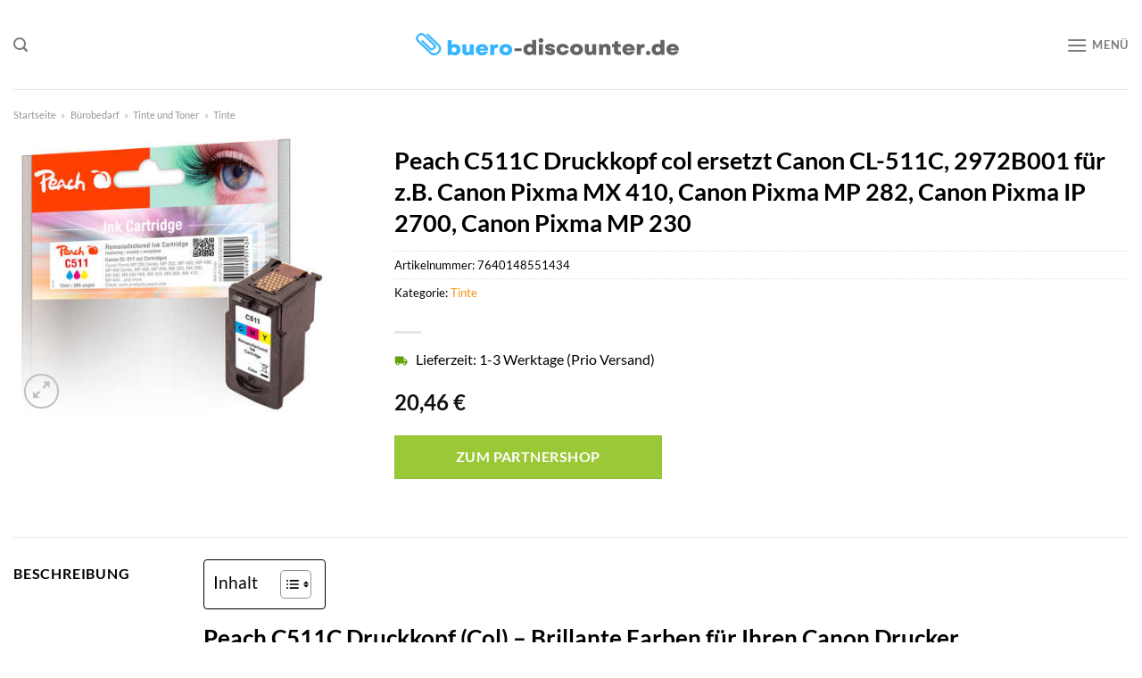

--- FILE ---
content_type: text/html; charset=UTF-8
request_url: https://www.buero-discounter.de/peach-c511c-druckkopf-col-ersetzt-canon-cl-511c-2972b001-fuer-z-b-canon-pixma-mx-410-canon-pixma-mp-282-canon-pixma-ip-2700-canon-pixma-mp-230/
body_size: 33630
content:
<!DOCTYPE html>
<html lang="de" class="loading-site no-js">
<head><meta charset="UTF-8" /><script>if(navigator.userAgent.match(/MSIE|Internet Explorer/i)||navigator.userAgent.match(/Trident\/7\..*?rv:11/i)){var href=document.location.href;if(!href.match(/[?&]nowprocket/)){if(href.indexOf("?")==-1){if(href.indexOf("#")==-1){document.location.href=href+"?nowprocket=1"}else{document.location.href=href.replace("#","?nowprocket=1#")}}else{if(href.indexOf("#")==-1){document.location.href=href+"&nowprocket=1"}else{document.location.href=href.replace("#","&nowprocket=1#")}}}}</script><script>class RocketLazyLoadScripts{constructor(){this.v="1.2.3",this.triggerEvents=["keydown","mousedown","mousemove","touchmove","touchstart","touchend","wheel"],this.userEventHandler=this._triggerListener.bind(this),this.touchStartHandler=this._onTouchStart.bind(this),this.touchMoveHandler=this._onTouchMove.bind(this),this.touchEndHandler=this._onTouchEnd.bind(this),this.clickHandler=this._onClick.bind(this),this.interceptedClicks=[],window.addEventListener("pageshow",t=>{this.persisted=t.persisted}),window.addEventListener("DOMContentLoaded",()=>{this._preconnect3rdParties()}),this.delayedScripts={normal:[],async:[],defer:[]},this.trash=[],this.allJQueries=[]}_addUserInteractionListener(t){if(document.hidden){t._triggerListener();return}this.triggerEvents.forEach(e=>window.addEventListener(e,t.userEventHandler,{passive:!0})),window.addEventListener("touchstart",t.touchStartHandler,{passive:!0}),window.addEventListener("mousedown",t.touchStartHandler),document.addEventListener("visibilitychange",t.userEventHandler)}_removeUserInteractionListener(){this.triggerEvents.forEach(t=>window.removeEventListener(t,this.userEventHandler,{passive:!0})),document.removeEventListener("visibilitychange",this.userEventHandler)}_onTouchStart(t){"HTML"!==t.target.tagName&&(window.addEventListener("touchend",this.touchEndHandler),window.addEventListener("mouseup",this.touchEndHandler),window.addEventListener("touchmove",this.touchMoveHandler,{passive:!0}),window.addEventListener("mousemove",this.touchMoveHandler),t.target.addEventListener("click",this.clickHandler),this._renameDOMAttribute(t.target,"onclick","rocket-onclick"),this._pendingClickStarted())}_onTouchMove(t){window.removeEventListener("touchend",this.touchEndHandler),window.removeEventListener("mouseup",this.touchEndHandler),window.removeEventListener("touchmove",this.touchMoveHandler,{passive:!0}),window.removeEventListener("mousemove",this.touchMoveHandler),t.target.removeEventListener("click",this.clickHandler),this._renameDOMAttribute(t.target,"rocket-onclick","onclick"),this._pendingClickFinished()}_onTouchEnd(t){window.removeEventListener("touchend",this.touchEndHandler),window.removeEventListener("mouseup",this.touchEndHandler),window.removeEventListener("touchmove",this.touchMoveHandler,{passive:!0}),window.removeEventListener("mousemove",this.touchMoveHandler)}_onClick(t){t.target.removeEventListener("click",this.clickHandler),this._renameDOMAttribute(t.target,"rocket-onclick","onclick"),this.interceptedClicks.push(t),t.preventDefault(),t.stopPropagation(),t.stopImmediatePropagation(),this._pendingClickFinished()}_replayClicks(){window.removeEventListener("touchstart",this.touchStartHandler,{passive:!0}),window.removeEventListener("mousedown",this.touchStartHandler),this.interceptedClicks.forEach(t=>{t.target.dispatchEvent(new MouseEvent("click",{view:t.view,bubbles:!0,cancelable:!0}))})}_waitForPendingClicks(){return new Promise(t=>{this._isClickPending?this._pendingClickFinished=t:t()})}_pendingClickStarted(){this._isClickPending=!0}_pendingClickFinished(){this._isClickPending=!1}_renameDOMAttribute(t,e,r){t.hasAttribute&&t.hasAttribute(e)&&(event.target.setAttribute(r,event.target.getAttribute(e)),event.target.removeAttribute(e))}_triggerListener(){this._removeUserInteractionListener(this),"loading"===document.readyState?document.addEventListener("DOMContentLoaded",this._loadEverythingNow.bind(this)):this._loadEverythingNow()}_preconnect3rdParties(){let t=[];document.querySelectorAll("script[type=rocketlazyloadscript]").forEach(e=>{if(e.hasAttribute("src")){let r=new URL(e.src).origin;r!==location.origin&&t.push({src:r,crossOrigin:e.crossOrigin||"module"===e.getAttribute("data-rocket-type")})}}),t=[...new Map(t.map(t=>[JSON.stringify(t),t])).values()],this._batchInjectResourceHints(t,"preconnect")}async _loadEverythingNow(){this.lastBreath=Date.now(),this._delayEventListeners(this),this._delayJQueryReady(this),this._handleDocumentWrite(),this._registerAllDelayedScripts(),this._preloadAllScripts(),await this._loadScriptsFromList(this.delayedScripts.normal),await this._loadScriptsFromList(this.delayedScripts.defer),await this._loadScriptsFromList(this.delayedScripts.async);try{await this._triggerDOMContentLoaded(),await this._triggerWindowLoad()}catch(t){console.error(t)}window.dispatchEvent(new Event("rocket-allScriptsLoaded")),this._waitForPendingClicks().then(()=>{this._replayClicks()}),this._emptyTrash()}_registerAllDelayedScripts(){document.querySelectorAll("script[type=rocketlazyloadscript]").forEach(t=>{t.hasAttribute("data-rocket-src")?t.hasAttribute("async")&&!1!==t.async?this.delayedScripts.async.push(t):t.hasAttribute("defer")&&!1!==t.defer||"module"===t.getAttribute("data-rocket-type")?this.delayedScripts.defer.push(t):this.delayedScripts.normal.push(t):this.delayedScripts.normal.push(t)})}async _transformScript(t){return new Promise((await this._littleBreath(),navigator.userAgent.indexOf("Firefox/")>0||""===navigator.vendor)?e=>{let r=document.createElement("script");[...t.attributes].forEach(t=>{let e=t.nodeName;"type"!==e&&("data-rocket-type"===e&&(e="type"),"data-rocket-src"===e&&(e="src"),r.setAttribute(e,t.nodeValue))}),t.text&&(r.text=t.text),r.hasAttribute("src")?(r.addEventListener("load",e),r.addEventListener("error",e)):(r.text=t.text,e());try{t.parentNode.replaceChild(r,t)}catch(i){e()}}:async e=>{function r(){t.setAttribute("data-rocket-status","failed"),e()}try{let i=t.getAttribute("data-rocket-type"),n=t.getAttribute("data-rocket-src");t.text,i?(t.type=i,t.removeAttribute("data-rocket-type")):t.removeAttribute("type"),t.addEventListener("load",function r(){t.setAttribute("data-rocket-status","executed"),e()}),t.addEventListener("error",r),n?(t.removeAttribute("data-rocket-src"),t.src=n):t.src="data:text/javascript;base64,"+window.btoa(unescape(encodeURIComponent(t.text)))}catch(s){r()}})}async _loadScriptsFromList(t){let e=t.shift();return e&&e.isConnected?(await this._transformScript(e),this._loadScriptsFromList(t)):Promise.resolve()}_preloadAllScripts(){this._batchInjectResourceHints([...this.delayedScripts.normal,...this.delayedScripts.defer,...this.delayedScripts.async],"preload")}_batchInjectResourceHints(t,e){var r=document.createDocumentFragment();t.forEach(t=>{let i=t.getAttribute&&t.getAttribute("data-rocket-src")||t.src;if(i){let n=document.createElement("link");n.href=i,n.rel=e,"preconnect"!==e&&(n.as="script"),t.getAttribute&&"module"===t.getAttribute("data-rocket-type")&&(n.crossOrigin=!0),t.crossOrigin&&(n.crossOrigin=t.crossOrigin),t.integrity&&(n.integrity=t.integrity),r.appendChild(n),this.trash.push(n)}}),document.head.appendChild(r)}_delayEventListeners(t){let e={};function r(t,r){!function t(r){!e[r]&&(e[r]={originalFunctions:{add:r.addEventListener,remove:r.removeEventListener},eventsToRewrite:[]},r.addEventListener=function(){arguments[0]=i(arguments[0]),e[r].originalFunctions.add.apply(r,arguments)},r.removeEventListener=function(){arguments[0]=i(arguments[0]),e[r].originalFunctions.remove.apply(r,arguments)});function i(t){return e[r].eventsToRewrite.indexOf(t)>=0?"rocket-"+t:t}}(t),e[t].eventsToRewrite.push(r)}function i(t,e){let r=t[e];Object.defineProperty(t,e,{get:()=>r||function(){},set(i){t["rocket"+e]=r=i}})}r(document,"DOMContentLoaded"),r(window,"DOMContentLoaded"),r(window,"load"),r(window,"pageshow"),r(document,"readystatechange"),i(document,"onreadystatechange"),i(window,"onload"),i(window,"onpageshow")}_delayJQueryReady(t){let e;function r(r){if(r&&r.fn&&!t.allJQueries.includes(r)){r.fn.ready=r.fn.init.prototype.ready=function(e){return t.domReadyFired?e.bind(document)(r):document.addEventListener("rocket-DOMContentLoaded",()=>e.bind(document)(r)),r([])};let i=r.fn.on;r.fn.on=r.fn.init.prototype.on=function(){if(this[0]===window){function t(t){return t.split(" ").map(t=>"load"===t||0===t.indexOf("load.")?"rocket-jquery-load":t).join(" ")}"string"==typeof arguments[0]||arguments[0]instanceof String?arguments[0]=t(arguments[0]):"object"==typeof arguments[0]&&Object.keys(arguments[0]).forEach(e=>{let r=arguments[0][e];delete arguments[0][e],arguments[0][t(e)]=r})}return i.apply(this,arguments),this},t.allJQueries.push(r)}e=r}r(window.jQuery),Object.defineProperty(window,"jQuery",{get:()=>e,set(t){r(t)}})}async _triggerDOMContentLoaded(){this.domReadyFired=!0,await this._littleBreath(),document.dispatchEvent(new Event("rocket-DOMContentLoaded")),await this._littleBreath(),window.dispatchEvent(new Event("rocket-DOMContentLoaded")),await this._littleBreath(),document.dispatchEvent(new Event("rocket-readystatechange")),await this._littleBreath(),document.rocketonreadystatechange&&document.rocketonreadystatechange()}async _triggerWindowLoad(){await this._littleBreath(),window.dispatchEvent(new Event("rocket-load")),await this._littleBreath(),window.rocketonload&&window.rocketonload(),await this._littleBreath(),this.allJQueries.forEach(t=>t(window).trigger("rocket-jquery-load")),await this._littleBreath();let t=new Event("rocket-pageshow");t.persisted=this.persisted,window.dispatchEvent(t),await this._littleBreath(),window.rocketonpageshow&&window.rocketonpageshow({persisted:this.persisted})}_handleDocumentWrite(){let t=new Map;document.write=document.writeln=function(e){let r=document.currentScript;r||console.error("WPRocket unable to document.write this: "+e);let i=document.createRange(),n=r.parentElement,s=t.get(r);void 0===s&&(s=r.nextSibling,t.set(r,s));let a=document.createDocumentFragment();i.setStart(a,0),a.appendChild(i.createContextualFragment(e)),n.insertBefore(a,s)}}async _littleBreath(){Date.now()-this.lastBreath>45&&(await this._requestAnimFrame(),this.lastBreath=Date.now())}async _requestAnimFrame(){return document.hidden?new Promise(t=>setTimeout(t)):new Promise(t=>requestAnimationFrame(t))}_emptyTrash(){this.trash.forEach(t=>t.remove())}static run(){let t=new RocketLazyLoadScripts;t._addUserInteractionListener(t)}}RocketLazyLoadScripts.run();</script>
	
	<link rel="profile" href="http://gmpg.org/xfn/11" />
	<link rel="pingback" href="https://www.buero-discounter.de/xmlrpc.php" />

	<script type="rocketlazyloadscript">(function(html){html.className = html.className.replace(/\bno-js\b/,'js')})(document.documentElement);</script>
<meta name='robots' content='index, follow, max-image-preview:large, max-snippet:-1, max-video-preview:-1' />
<link rel="preload" href="https://www.buero-discounter.de/wp-content/plugins/rate-my-post/public/css/fonts/ratemypost.ttf" type="font/ttf" as="font" crossorigin="anonymous"><meta name="viewport" content="width=device-width, initial-scale=1" />
	<!-- This site is optimized with the Yoast SEO plugin v26.8 - https://yoast.com/product/yoast-seo-wordpress/ -->
	<title>Peach C511C Druckkopf col ersetzt Canon CL-511C, 2972B001 für z.B. Canon Pixma MX 410, Canon Pixma MP 282, Canon Pixma IP 2700, Canon Pixma MP 230 hier online günstig kaufen!</title>
	<meta name="description" content="Bei Buero-Discounter.de zum top Preis Peach C511C Druckkopf col ersetzt Canon CL-511C, 2972B001 für z.B. Canon Pixma MX 410, Canon Pixma MP 282, Canon Pixma IP 2700, Canon Pixma MP 230 online günstig kaufen! ✓ täglicher sehr schneller Versand ✓" />
	<link rel="canonical" href="https://www.buero-discounter.de/peach-c511c-druckkopf-col-ersetzt-canon-cl-511c-2972b001-fuer-z-b-canon-pixma-mx-410-canon-pixma-mp-282-canon-pixma-ip-2700-canon-pixma-mp-230/" />
	<meta property="og:locale" content="de_DE" />
	<meta property="og:type" content="article" />
	<meta property="og:title" content="Peach C511C Druckkopf col ersetzt Canon CL-511C, 2972B001 für z.B. Canon Pixma MX 410, Canon Pixma MP 282, Canon Pixma IP 2700, Canon Pixma MP 230 hier online günstig kaufen!" />
	<meta property="og:description" content="Bei Buero-Discounter.de zum top Preis Peach C511C Druckkopf col ersetzt Canon CL-511C, 2972B001 für z.B. Canon Pixma MX 410, Canon Pixma MP 282, Canon Pixma IP 2700, Canon Pixma MP 230 online günstig kaufen! ✓ täglicher sehr schneller Versand ✓" />
	<meta property="og:url" content="https://www.buero-discounter.de/peach-c511c-druckkopf-col-ersetzt-canon-cl-511c-2972b001-fuer-z-b-canon-pixma-mx-410-canon-pixma-mp-282-canon-pixma-ip-2700-canon-pixma-mp-230/" />
	<meta property="og:site_name" content="buero-discounter.de" />
	<meta property="article:modified_time" content="2025-06-19T13:51:33+00:00" />
	<meta property="og:image" content="https://www.buero-discounter.de/wp-content/uploads/2022/09/0B314480.jpg" />
	<meta property="og:image:width" content="450" />
	<meta property="og:image:height" content="358" />
	<meta property="og:image:type" content="image/jpeg" />
	<meta name="twitter:card" content="summary_large_image" />
	<script type="application/ld+json" class="yoast-schema-graph">{"@context":"https://schema.org","@graph":[{"@type":"WebPage","@id":"https://www.buero-discounter.de/peach-c511c-druckkopf-col-ersetzt-canon-cl-511c-2972b001-fuer-z-b-canon-pixma-mx-410-canon-pixma-mp-282-canon-pixma-ip-2700-canon-pixma-mp-230/","url":"https://www.buero-discounter.de/peach-c511c-druckkopf-col-ersetzt-canon-cl-511c-2972b001-fuer-z-b-canon-pixma-mx-410-canon-pixma-mp-282-canon-pixma-ip-2700-canon-pixma-mp-230/","name":"Peach C511C Druckkopf col ersetzt Canon CL-511C, 2972B001 für z.B. Canon Pixma MX 410, Canon Pixma MP 282, Canon Pixma IP 2700, Canon Pixma MP 230 hier online günstig kaufen!","isPartOf":{"@id":"https://www.buero-discounter.de/#website"},"primaryImageOfPage":{"@id":"https://www.buero-discounter.de/peach-c511c-druckkopf-col-ersetzt-canon-cl-511c-2972b001-fuer-z-b-canon-pixma-mx-410-canon-pixma-mp-282-canon-pixma-ip-2700-canon-pixma-mp-230/#primaryimage"},"image":{"@id":"https://www.buero-discounter.de/peach-c511c-druckkopf-col-ersetzt-canon-cl-511c-2972b001-fuer-z-b-canon-pixma-mx-410-canon-pixma-mp-282-canon-pixma-ip-2700-canon-pixma-mp-230/#primaryimage"},"thumbnailUrl":"https://www.buero-discounter.de/wp-content/uploads/2022/09/0B314480.jpg","datePublished":"2022-09-26T08:59:09+00:00","dateModified":"2025-06-19T13:51:33+00:00","description":"Bei Buero-Discounter.de zum top Preis Peach C511C Druckkopf col ersetzt Canon CL-511C, 2972B001 für z.B. Canon Pixma MX 410, Canon Pixma MP 282, Canon Pixma IP 2700, Canon Pixma MP 230 online günstig kaufen! ✓ täglicher sehr schneller Versand ✓","breadcrumb":{"@id":"https://www.buero-discounter.de/peach-c511c-druckkopf-col-ersetzt-canon-cl-511c-2972b001-fuer-z-b-canon-pixma-mx-410-canon-pixma-mp-282-canon-pixma-ip-2700-canon-pixma-mp-230/#breadcrumb"},"inLanguage":"de","potentialAction":[{"@type":"ReadAction","target":["https://www.buero-discounter.de/peach-c511c-druckkopf-col-ersetzt-canon-cl-511c-2972b001-fuer-z-b-canon-pixma-mx-410-canon-pixma-mp-282-canon-pixma-ip-2700-canon-pixma-mp-230/"]}]},{"@type":"ImageObject","inLanguage":"de","@id":"https://www.buero-discounter.de/peach-c511c-druckkopf-col-ersetzt-canon-cl-511c-2972b001-fuer-z-b-canon-pixma-mx-410-canon-pixma-mp-282-canon-pixma-ip-2700-canon-pixma-mp-230/#primaryimage","url":"https://www.buero-discounter.de/wp-content/uploads/2022/09/0B314480.jpg","contentUrl":"https://www.buero-discounter.de/wp-content/uploads/2022/09/0B314480.jpg","width":450,"height":358,"caption":"Peach C511C Druckkopf col ersetzt Canon CL-511C"},{"@type":"BreadcrumbList","@id":"https://www.buero-discounter.de/peach-c511c-druckkopf-col-ersetzt-canon-cl-511c-2972b001-fuer-z-b-canon-pixma-mx-410-canon-pixma-mp-282-canon-pixma-ip-2700-canon-pixma-mp-230/#breadcrumb","itemListElement":[{"@type":"ListItem","position":1,"name":"Startseite","item":"https://www.buero-discounter.de/"},{"@type":"ListItem","position":2,"name":"Shop","item":"https://www.buero-discounter.de/shop/"},{"@type":"ListItem","position":3,"name":"Peach C511C Druckkopf col ersetzt Canon CL-511C, 2972B001 für z.B. Canon Pixma MX 410, Canon Pixma MP 282, Canon Pixma IP 2700, Canon Pixma MP 230"}]},{"@type":"WebSite","@id":"https://www.buero-discounter.de/#website","url":"https://www.buero-discounter.de/","name":"Buero-Discounter.de","description":"","publisher":{"@id":"https://www.buero-discounter.de/#organization"},"potentialAction":[{"@type":"SearchAction","target":{"@type":"EntryPoint","urlTemplate":"https://www.buero-discounter.de/?s={search_term_string}"},"query-input":{"@type":"PropertyValueSpecification","valueRequired":true,"valueName":"search_term_string"}}],"inLanguage":"de"},{"@type":"Organization","@id":"https://www.buero-discounter.de/#organization","name":"Buero-Discounter.de","url":"https://www.buero-discounter.de/","logo":{"@type":"ImageObject","inLanguage":"de","@id":"https://www.buero-discounter.de/#/schema/logo/image/","url":"https://www.buero-discounter.de/wp-content/uploads/2022/09/buero-discounter-favcion.png","contentUrl":"https://www.buero-discounter.de/wp-content/uploads/2022/09/buero-discounter-favcion.png","width":39,"height":39,"caption":"Buero-Discounter.de"},"image":{"@id":"https://www.buero-discounter.de/#/schema/logo/image/"}}]}</script>
	<!-- / Yoast SEO plugin. -->



<link rel='prefetch' href='https://www.buero-discounter.de/wp-content/themes/flatsome/assets/js/flatsome.js?ver=a0a7aee297766598a20e' />
<link rel='prefetch' href='https://www.buero-discounter.de/wp-content/themes/flatsome/assets/js/chunk.slider.js?ver=3.18.6' />
<link rel='prefetch' href='https://www.buero-discounter.de/wp-content/themes/flatsome/assets/js/chunk.popups.js?ver=3.18.6' />
<link rel='prefetch' href='https://www.buero-discounter.de/wp-content/themes/flatsome/assets/js/chunk.tooltips.js?ver=3.18.6' />
<link rel='prefetch' href='https://www.buero-discounter.de/wp-content/themes/flatsome/assets/js/woocommerce.js?ver=49415fe6a9266f32f1f2' />
<style id='wp-img-auto-sizes-contain-inline-css' type='text/css'>
img:is([sizes=auto i],[sizes^="auto," i]){contain-intrinsic-size:3000px 1500px}
/*# sourceURL=wp-img-auto-sizes-contain-inline-css */
</style>
<link data-minify="1" rel='stylesheet' id='maintenanceLayer-css' href='https://www.buero-discounter.de/wp-content/cache/min/1/wp-content/plugins/dailylead_maintenance/css/layer.css?ver=1767618135' type='text/css' media='all' />
<link data-minify="1" rel='stylesheet' id='rate-my-post-css' href='https://www.buero-discounter.de/wp-content/cache/min/1/wp-content/plugins/rate-my-post/public/css/rate-my-post.css?ver=1767618135' type='text/css' media='all' />
<style id='rate-my-post-inline-css' type='text/css'>
.rmp-widgets-container p {  font-size: 12px;}.rmp-rating-widget .rmp-icon--ratings {  font-size: 12px;}
/*# sourceURL=rate-my-post-inline-css */
</style>
<link rel='stylesheet' id='photoswipe-css' href='https://www.buero-discounter.de/wp-content/plugins/woocommerce/assets/css/photoswipe/photoswipe.min.css?ver=9.4.1' type='text/css' media='all' />
<link rel='stylesheet' id='photoswipe-default-skin-css' href='https://www.buero-discounter.de/wp-content/plugins/woocommerce/assets/css/photoswipe/default-skin/default-skin.min.css?ver=9.4.1' type='text/css' media='all' />
<style id='woocommerce-inline-inline-css' type='text/css'>
.woocommerce form .form-row .required { visibility: visible; }
/*# sourceURL=woocommerce-inline-inline-css */
</style>
<link rel='stylesheet' id='ez-toc-css' href='https://www.buero-discounter.de/wp-content/plugins/easy-table-of-contents/assets/css/screen.min.css?ver=2.0.80' type='text/css' media='all' />
<style id='ez-toc-inline-css' type='text/css'>
div#ez-toc-container .ez-toc-title {font-size: 120%;}div#ez-toc-container .ez-toc-title {font-weight: 500;}div#ez-toc-container ul li , div#ez-toc-container ul li a {font-size: 95%;}div#ez-toc-container ul li , div#ez-toc-container ul li a {font-weight: 500;}div#ez-toc-container nav ul ul li {font-size: 90%;}div#ez-toc-container {background: #fff;border: 1px solid #000000;}div#ez-toc-container p.ez-toc-title , #ez-toc-container .ez_toc_custom_title_icon , #ez-toc-container .ez_toc_custom_toc_icon {color: #000000;}div#ez-toc-container ul.ez-toc-list a {color: #000000;}div#ez-toc-container ul.ez-toc-list a:hover {color: #000000;}div#ez-toc-container ul.ez-toc-list a:visited {color: #000000;}.ez-toc-counter nav ul li a::before {color: ;}.ez-toc-box-title {font-weight: bold; margin-bottom: 10px; text-align: center; text-transform: uppercase; letter-spacing: 1px; color: #666; padding-bottom: 5px;position:absolute;top:-4%;left:5%;background-color: inherit;transition: top 0.3s ease;}.ez-toc-box-title.toc-closed {top:-25%;}
.ez-toc-container-direction {direction: ltr;}.ez-toc-counter ul{counter-reset: item ;}.ez-toc-counter nav ul li a::before {content: counters(item, '.', decimal) '. ';display: inline-block;counter-increment: item;flex-grow: 0;flex-shrink: 0;margin-right: .2em; float: left; }.ez-toc-widget-direction {direction: ltr;}.ez-toc-widget-container ul{counter-reset: item ;}.ez-toc-widget-container nav ul li a::before {content: counters(item, '.', decimal) '. ';display: inline-block;counter-increment: item;flex-grow: 0;flex-shrink: 0;margin-right: .2em; float: left; }
/*# sourceURL=ez-toc-inline-css */
</style>
<link data-minify="1" rel='stylesheet' id='flatsome-main-css' href='https://www.buero-discounter.de/wp-content/cache/min/1/wp-content/themes/flatsome/assets/css/flatsome.css?ver=1767618135' type='text/css' media='all' />
<style id='flatsome-main-inline-css' type='text/css'>
@font-face {
				font-family: "fl-icons";
				font-display: block;
				src: url(https://www.buero-discounter.de/wp-content/themes/flatsome/assets/css/icons/fl-icons.eot?v=3.18.6);
				src:
					url(https://www.buero-discounter.de/wp-content/themes/flatsome/assets/css/icons/fl-icons.eot#iefix?v=3.18.6) format("embedded-opentype"),
					url(https://www.buero-discounter.de/wp-content/themes/flatsome/assets/css/icons/fl-icons.woff2?v=3.18.6) format("woff2"),
					url(https://www.buero-discounter.de/wp-content/themes/flatsome/assets/css/icons/fl-icons.ttf?v=3.18.6) format("truetype"),
					url(https://www.buero-discounter.de/wp-content/themes/flatsome/assets/css/icons/fl-icons.woff?v=3.18.6) format("woff"),
					url(https://www.buero-discounter.de/wp-content/themes/flatsome/assets/css/icons/fl-icons.svg?v=3.18.6#fl-icons) format("svg");
			}
/*# sourceURL=flatsome-main-inline-css */
</style>
<link data-minify="1" rel='stylesheet' id='flatsome-shop-css' href='https://www.buero-discounter.de/wp-content/cache/min/1/wp-content/themes/flatsome/assets/css/flatsome-shop.css?ver=1767618135' type='text/css' media='all' />
<script data-minify="1" type="text/javascript" src="https://www.buero-discounter.de/wp-content/cache/min/1/wp-content/plugins/dailylead_maintenance/js/layerShow.js?ver=1767618135" id="maintenanceLayerShow-js" defer></script>
<script data-minify="1" type="text/javascript" src="https://www.buero-discounter.de/wp-content/cache/min/1/wp-content/plugins/dailylead_maintenance/js/layer.js?ver=1767618135" id="maintenanceLayer-js" defer></script>
<script type="rocketlazyloadscript" data-rocket-type="text/javascript" data-rocket-src="https://www.buero-discounter.de/wp-includes/js/jquery/jquery.min.js?ver=3.7.1" id="jquery-core-js" defer></script>
<script type="rocketlazyloadscript" data-rocket-type="text/javascript" data-rocket-src="https://www.buero-discounter.de/wp-content/plugins/woocommerce/assets/js/jquery-blockui/jquery.blockUI.min.js?ver=2.7.0-wc.9.4.1" id="jquery-blockui-js" data-wp-strategy="defer" defer></script>
<script type="text/javascript" id="wc-add-to-cart-js-extra">
/* <![CDATA[ */
var wc_add_to_cart_params = {"ajax_url":"/wp-admin/admin-ajax.php","wc_ajax_url":"/?wc-ajax=%%endpoint%%","i18n_view_cart":"Warenkorb anzeigen","cart_url":"https://www.buero-discounter.de/cart/","is_cart":"","cart_redirect_after_add":"no"};
//# sourceURL=wc-add-to-cart-js-extra
/* ]]> */
</script>
<script type="rocketlazyloadscript" data-rocket-type="text/javascript" data-rocket-src="https://www.buero-discounter.de/wp-content/plugins/woocommerce/assets/js/frontend/add-to-cart.min.js?ver=9.4.1" id="wc-add-to-cart-js" defer="defer" data-wp-strategy="defer"></script>
<script type="rocketlazyloadscript" data-rocket-type="text/javascript" data-rocket-src="https://www.buero-discounter.de/wp-content/plugins/woocommerce/assets/js/photoswipe/photoswipe.min.js?ver=4.1.1-wc.9.4.1" id="photoswipe-js" defer="defer" data-wp-strategy="defer"></script>
<script type="rocketlazyloadscript" data-rocket-type="text/javascript" data-rocket-src="https://www.buero-discounter.de/wp-content/plugins/woocommerce/assets/js/photoswipe/photoswipe-ui-default.min.js?ver=4.1.1-wc.9.4.1" id="photoswipe-ui-default-js" defer="defer" data-wp-strategy="defer"></script>
<script type="text/javascript" id="wc-single-product-js-extra">
/* <![CDATA[ */
var wc_single_product_params = {"i18n_required_rating_text":"Bitte w\u00e4hle eine Bewertung","review_rating_required":"yes","flexslider":{"rtl":false,"animation":"slide","smoothHeight":true,"directionNav":false,"controlNav":"thumbnails","slideshow":false,"animationSpeed":500,"animationLoop":false,"allowOneSlide":false},"zoom_enabled":"","zoom_options":[],"photoswipe_enabled":"1","photoswipe_options":{"shareEl":false,"closeOnScroll":false,"history":false,"hideAnimationDuration":0,"showAnimationDuration":0},"flexslider_enabled":""};
//# sourceURL=wc-single-product-js-extra
/* ]]> */
</script>
<script type="rocketlazyloadscript" data-rocket-type="text/javascript" data-rocket-src="https://www.buero-discounter.de/wp-content/plugins/woocommerce/assets/js/frontend/single-product.min.js?ver=9.4.1" id="wc-single-product-js" defer="defer" data-wp-strategy="defer"></script>
<script type="rocketlazyloadscript" data-rocket-type="text/javascript" data-rocket-src="https://www.buero-discounter.de/wp-content/plugins/woocommerce/assets/js/js-cookie/js.cookie.min.js?ver=2.1.4-wc.9.4.1" id="js-cookie-js" data-wp-strategy="defer" defer></script>
<style>.woocommerce-product-gallery{ opacity: 1 !important; }</style><script type="rocketlazyloadscript">
  var _paq = window._paq = window._paq || [];
  /* tracker methods like "setCustomDimension" should be called before "trackPageView" */
  _paq.push(['trackPageView']);
  _paq.push(['enableLinkTracking']);
  (function() {
    var u="//stats.dailylead.de/";
    _paq.push(['setTrackerUrl', u+'matomo.php']);
    _paq.push(['setSiteId', '43']);
    var d=document, g=d.createElement('script'), s=d.getElementsByTagName('script')[0];
    g.async=true; g.src=u+'matomo.js'; s.parentNode.insertBefore(g,s);
  })();
</script>	<noscript><style>.woocommerce-product-gallery{ opacity: 1 !important; }</style></noscript>
	<style class='wp-fonts-local' type='text/css'>
@font-face{font-family:Inter;font-style:normal;font-weight:300 900;font-display:fallback;src:url('https://www.buero-discounter.de/wp-content/plugins/woocommerce/assets/fonts/Inter-VariableFont_slnt,wght.woff2') format('woff2');font-stretch:normal;}
@font-face{font-family:Cardo;font-style:normal;font-weight:400;font-display:fallback;src:url('https://www.buero-discounter.de/wp-content/plugins/woocommerce/assets/fonts/cardo_normal_400.woff2') format('woff2');}
</style>
<link rel="icon" href="https://www.buero-discounter.de/wp-content/uploads/2022/09/cropped-buero-discounter-favcion-32x32.png" sizes="32x32" />
<link rel="icon" href="https://www.buero-discounter.de/wp-content/uploads/2022/09/cropped-buero-discounter-favcion-192x192.png" sizes="192x192" />
<link rel="apple-touch-icon" href="https://www.buero-discounter.de/wp-content/uploads/2022/09/cropped-buero-discounter-favcion-180x180.png" />
<meta name="msapplication-TileImage" content="https://www.buero-discounter.de/wp-content/uploads/2022/09/cropped-buero-discounter-favcion-270x270.png" />
<style id="custom-css" type="text/css">:root {--primary-color: #fa8e14;--fs-color-primary: #fa8e14;--fs-color-secondary: #9ac836;--fs-color-success: #7a9c59;--fs-color-alert: #b20000;--fs-experimental-link-color: #fa8e14;--fs-experimental-link-color-hover: #000000;}.tooltipster-base {--tooltip-color: #fff;--tooltip-bg-color: #000;}.off-canvas-right .mfp-content, .off-canvas-left .mfp-content {--drawer-width: 300px;}.off-canvas .mfp-content.off-canvas-cart {--drawer-width: 360px;}.container-width, .full-width .ubermenu-nav, .container, .row{max-width: 1320px}.row.row-collapse{max-width: 1290px}.row.row-small{max-width: 1312.5px}.row.row-large{max-width: 1350px}.header-main{height: 100px}#logo img{max-height: 100px}#logo{width:300px;}.header-bottom{min-height: 55px}.header-top{min-height: 30px}.transparent .header-main{height: 90px}.transparent #logo img{max-height: 90px}.has-transparent + .page-title:first-of-type,.has-transparent + #main > .page-title,.has-transparent + #main > div > .page-title,.has-transparent + #main .page-header-wrapper:first-of-type .page-title{padding-top: 140px;}.header.show-on-scroll,.stuck .header-main{height:70px!important}.stuck #logo img{max-height: 70px!important}.search-form{ width: 50%;}.header-bottom {background-color: #fa8e14}.header-main .nav > li > a{line-height: 16px }.stuck .header-main .nav > li > a{line-height: 50px }.header-bottom-nav > li > a{line-height: 16px }@media (max-width: 549px) {.header-main{height: 70px}#logo img{max-height: 70px}}.main-menu-overlay{background-color: #ffffff}body{color: #000000}h1,h2,h3,h4,h5,h6,.heading-font{color: #000000;}body{font-family: Lato, sans-serif;}body {font-weight: 400;font-style: normal;}.nav > li > a {font-family: Lato, sans-serif;}.mobile-sidebar-levels-2 .nav > li > ul > li > a {font-family: Lato, sans-serif;}.nav > li > a,.mobile-sidebar-levels-2 .nav > li > ul > li > a {font-weight: 700;font-style: normal;}h1,h2,h3,h4,h5,h6,.heading-font, .off-canvas-center .nav-sidebar.nav-vertical > li > a{font-family: Lato, sans-serif;}h1,h2,h3,h4,h5,h6,.heading-font,.banner h1,.banner h2 {font-weight: 700;font-style: normal;}.alt-font{font-family: "Dancing Script", sans-serif;}.alt-font {font-weight: 400!important;font-style: normal!important;}.header:not(.transparent) .header-bottom-nav.nav > li > a{color: #ffffff;}.widget:where(:not(.widget_shopping_cart)) a{color: #000000;}.widget:where(:not(.widget_shopping_cart)) a:hover{color: #fa8e14;}.widget .tagcloud a:hover{border-color: #fa8e14; background-color: #fa8e14;}@media screen and (min-width: 550px){.products .box-vertical .box-image{min-width: 300px!important;width: 300px!important;}}.absolute-footer, html{background-color: #ffffff}.page-title-small + main .product-container > .row{padding-top:0;}.nav-vertical-fly-out > li + li {border-top-width: 1px; border-top-style: solid;}/* Custom CSS *//* lato-regular - latin */@font-face {font-family: 'Lato';font-style: normal;font-weight: 400;src: url('../fonts/lato-v23-latin-regular.eot'); /* IE9 Compat Modes */src: local(''), url('../fonts/lato-v23-latin-regular.eot?#iefix') format('embedded-opentype'), /* IE6-IE8 */ url('../fonts/lato-v23-latin-regular.woff2') format('woff2'), /* Super Modern Browsers */ url('../fonts/lato-v23-latin-regular.woff') format('woff'), /* Modern Browsers */ url('../fonts/lato-v23-latin-regular.ttf') format('truetype'), /* Safari, Android, iOS */ url('../fonts/lato-v23-latin-regular.svg#Lato') format('svg'); /* Legacy iOS */}/* lato-700 - latin */@font-face {font-family: 'Lato';font-style: normal;font-weight: 700;src: url('../fonts/lato-v23-latin-700.eot'); /* IE9 Compat Modes */src: local(''), url('../fonts/lato-v23-latin-700.eot?#iefix') format('embedded-opentype'), /* IE6-IE8 */ url('../fonts/lato-v23-latin-700.woff2') format('woff2'), /* Super Modern Browsers */ url('../fonts/lato-v23-latin-700.woff') format('woff'), /* Modern Browsers */ url('../fonts/lato-v23-latin-700.ttf') format('truetype'), /* Safari, Android, iOS */ url('../fonts/lato-v23-latin-700.svg#Lato') format('svg'); /* Legacy iOS */}.header-vertical-menu__fly-out .current-dropdown.menu-item .nav-dropdown {display: block;}.header-vertical-menu__opener {font-size: initial;}.off-canvas-right .mfp-content, .off-canvas-left .mfp-content {max-width: 320px;width:100%}.off-canvas-left.mfp-ready .mfp-close {color: black;}.product-summary .woocommerce-Price-currencySymbol {font-size: inherit;vertical-align: inherit;margin-top: inherit;}.product-section-title-related {text-align: center;padding-top: 45px;}.yith-wcwl-add-to-wishlist {margin-top: 10px;margin-bottom: 30px;}.page-title {margin-top: 20px;}@media screen and (min-width: 850px) {.page-title-inner {padding-top: 0;min-height: auto;}}/*** START Sticky Banner ***/.sticky-add-to-cart__product img {display: none;}.sticky-add-to-cart__product .product-title-small {display: none;}.sticky-add-to-cart--active .cart {margin: 0 3px 0 15px;padding-top: 5px;padding-bottom: 5px;max-width: 270px;flex-grow: 1;}.sticky-add-to-cart.sticky-add-to-cart--active .single_add_to_cart_button{margin: 0;padding-top: 7px;padding-bottom: 7px;border-radius: 99px;width: 100%;}.single_add_to_cart_button,.sticky-add-to-cart:not(.sticky-add-to-cart--active) .single_add_to_cart_button {padding: 5px;max-width: 300px;width:100%;margin:0;}.sticky-add-to-cart--active {-webkit-backdrop-filter: blur(7px);backdrop-filter: blur(7px);display: flex;justify-content: center;padding: 3px 10px;}.sticky-add-to-cart__product .product-title-small {height: 14px;overflow: hidden;}.sticky-add-to-cart--active .woocommerce-variation-price, .sticky-add-to-cart--active .product-page-price {font-size: 24px;}.sticky-add-to-cart--active .price del {font-size: 50%;margin-bottom: 4px;}.sticky-add-to-cart--active .price del::after {width: 50%;}.sticky-add-to-cart--active .price-wrapper .price {display: flex;flex-direction: column;}/*** END Sticky Banner ***/.yadore {display: grid;grid-template-columns: repeat(4,minmax(0,1fr));gap:1rem;}.col-4 .yadore {display: grid;grid-template-columns: repeat(4,minmax(0,1fr));gap:1rem;}.yadore .yadore-item {background: #fff;border-radius: 15px;}.yadore .yadore-item li.delivery_time,.yadore .yadore-item li.stock_status,.yadore .yadore-item li.stock_status.nicht {list-style-type: none;padding: 0px 0 0px 24px;margin: 0px!important;}.yadore .yadore-item img:not(.logo) {min-height: 170px;max-height: 170px;}.yadore .yadore-item img.logo {max-width: 70px;max-height: 30px;}.ayo-logo-name {margin-top: 12px;display: block;white-space: nowrap;font-size: xx-small;}.product-info {display: flex;flex-direction: column;padding-bottom: 0;}.product-info.product-title {order: 1;}.product-info .is-divider {order: 2;}.product-info .product-short-description {order: 3;}.product-info .product-short-description li {list-style-type: none;padding: 0px 0 3px 24px;margin: 0px!important;}li.delivery_time,.product-info .product-short-description li.delivery_time {background: url([data-uri]) no-repeat left center;}li.delivery_time,.product-info .product-short-description li.delivery_time {background: url([data-uri]) no-repeat left center;}li.stock_status,.product-info .product-short-description li.stock_status {background: url([data-uri]) no-repeat left center;}li.stock_status.nicht,.product-info .product-short-description li.stock_status.nicht {background: url([data-uri]) no-repeat left center;}.product-info .price-wrapper {order: 4;}.product-info .price-wrapper .price {margin: 0;}.product-info .cart,.product-info .sticky-add-to-cart-wrapper {order:5;margin: 25px 0;}.product-info .yith-wcwl-add-to-wishlist {order: 6;margin: 0;}.overflow-hidden { overflow: hidden;}.overflow-hidden.banner h3 {line-height: 0;}.nowrap { white-space: nowrap;}.height-40 {height: 40px !important;}.m-0 {margin: 0 !important;}a.stretched-link:after {position: absolute;top: 0;right: 0;bottom: 0;left: 0;pointer-events: auto;content: "";background-color: rgba(0,0,0,0.0);z-index: 1;}.z-index-0 {z-index: 0;}.z-index-10 {z-index: 10;}.price del {text-decoration-line: none;position: relative;}.price del::after {content: '';position: absolute;border-top: 2px solid red;width: 100%;height: 100%;left: 0;transform: rotate(-10deg);top: 50%;}#masthead .flex-left .header-nav.header-nav-main.nav.nav-left {-webkit-box-pack: center;-ms-flex-pack: center;justify-content: center;}.logo-left .logo {margin-left: 0;margin-right: 0px;}.product-small.box .box-image .image-cover img {object-fit: contain;}.product-small.box .box-image {text-align: center;}.product-small.box .box-text .title-wrapper {max-height: 75px;overflow: hidden;margin-bottom: 15px;}.product-small.box .attachment-woocommerce_thumbnail.size-woocommerce_thumbnail {height: 260px;width: auto;object-fit: contain;}.woocommerce-product-gallery__wrapper .woocommerce-product-gallery__image a img {max-height: 420px;width: auto;margin: 0 auto;display: block;}/*** START MENU frühes umschalten auf MobileCSS ***/@media (min-width: 850px) and (max-width: 1300px) {header [data-show=show-for-medium], header .show-for-medium {display: block !important;}}@media (max-width: 1300px) {header [data-show=hide-for-medium], header .hide-for-medium {display: none !important;}.medium-logo-center .logo {-webkit-box-ordinal-group: 2;-ms-flex-order: 2;order: 2;}header .show-for-medium.flex-right {-webkit-box-ordinal-group: 3;-ms-flex-order: 3;order: 3;}.medium-logo-center .logo img {margin: 0 auto;}}/*** END MENUfrühes umschalten auf MobileCSS ***//* START Mobile Menu */.off-canvas-left .mfp-content, .off-canvas-right .mfp-content {width: 75%;max-width: 360px;}.off-canvas-left .mfp-content .nav>li>a, .off-canvas-right .mfp-content .nav>li>a,.mobile-sidebar-levels-2 .nav-slide>li>.sub-menu>li:not(.nav-slide-header)>a, .mobile-sidebar-levels-2 .nav-slide>li>ul.children>li:not(.nav-slide-header)>a {font-size: 1.1em;color: #000;}.mobile-sidebar-levels-2 .nav-slide>li>.sub-menu>li:not(.nav-slide-header)>a, .mobile-sidebar-levels-2 .nav-slide>li>ul.children>li:not(.nav-slide-header)>a {text-transform: none;}/* END Mobile Menu */.product-title a {color: #000000;}.product-title a:hover {color: var(--fs-experimental-link-color);}/* Custom CSS Tablet */@media (max-width: 849px){.nav li a,.nav-vertical>li>ul li a,.nav-slide-header .toggle,.mobile-sidebar-levels-2 .nav-slide>li>ul.children>li>a, .mobile-sidebar-levels-2 .nav-slide>li>.sub-menu>li>a {color: #000 !important;opacity: 1;}/*** START Sticky Banner ***/.sticky-add-to-cart--active {justify-content: space-between;font-size: .9em;}/*** END Sticky Banner ***/.yadore,.col-4 .yadore {grid-template-columns: repeat(2,minmax(0,1fr));}.post-title.is-large {font-size: 1.75em;}}/* Custom CSS Mobile */@media (max-width: 549px){/*** START Sticky Banner ***/.sticky-add-to-cart:not(.sticky-add-to-cart--active) {width: 100% !important;max-width: 100%;}.sticky-add-to-cart:not(.sticky-add-to-cart--active) .single_add_to_cart_button {padding: 5px 25px;max-width: 100%;}/*** END Sticky Banner ***/.single_add_to_cart_button {padding: 5px 25px;max-width: 100%;width: 100%;}.yadore,.col-4 .yadore {grid-template-columns: repeat(1,minmax(0,1fr));}}.label-new.menu-item > a:after{content:"Neu";}.label-hot.menu-item > a:after{content:"Hot";}.label-sale.menu-item > a:after{content:"Aktion";}.label-popular.menu-item > a:after{content:"Beliebt";}</style>		<style type="text/css" id="wp-custom-css">
			html, body {
    overflow: visible;
}		</style>
		<style id="kirki-inline-styles">/* latin-ext */
@font-face {
  font-family: 'Lato';
  font-style: normal;
  font-weight: 400;
  font-display: swap;
  src: url(https://www.buero-discounter.de/wp-content/fonts/lato/S6uyw4BMUTPHjxAwXjeu.woff2) format('woff2');
  unicode-range: U+0100-02BA, U+02BD-02C5, U+02C7-02CC, U+02CE-02D7, U+02DD-02FF, U+0304, U+0308, U+0329, U+1D00-1DBF, U+1E00-1E9F, U+1EF2-1EFF, U+2020, U+20A0-20AB, U+20AD-20C0, U+2113, U+2C60-2C7F, U+A720-A7FF;
}
/* latin */
@font-face {
  font-family: 'Lato';
  font-style: normal;
  font-weight: 400;
  font-display: swap;
  src: url(https://www.buero-discounter.de/wp-content/fonts/lato/S6uyw4BMUTPHjx4wXg.woff2) format('woff2');
  unicode-range: U+0000-00FF, U+0131, U+0152-0153, U+02BB-02BC, U+02C6, U+02DA, U+02DC, U+0304, U+0308, U+0329, U+2000-206F, U+20AC, U+2122, U+2191, U+2193, U+2212, U+2215, U+FEFF, U+FFFD;
}
/* latin-ext */
@font-face {
  font-family: 'Lato';
  font-style: normal;
  font-weight: 700;
  font-display: swap;
  src: url(https://www.buero-discounter.de/wp-content/fonts/lato/S6u9w4BMUTPHh6UVSwaPGR_p.woff2) format('woff2');
  unicode-range: U+0100-02BA, U+02BD-02C5, U+02C7-02CC, U+02CE-02D7, U+02DD-02FF, U+0304, U+0308, U+0329, U+1D00-1DBF, U+1E00-1E9F, U+1EF2-1EFF, U+2020, U+20A0-20AB, U+20AD-20C0, U+2113, U+2C60-2C7F, U+A720-A7FF;
}
/* latin */
@font-face {
  font-family: 'Lato';
  font-style: normal;
  font-weight: 700;
  font-display: swap;
  src: url(https://www.buero-discounter.de/wp-content/fonts/lato/S6u9w4BMUTPHh6UVSwiPGQ.woff2) format('woff2');
  unicode-range: U+0000-00FF, U+0131, U+0152-0153, U+02BB-02BC, U+02C6, U+02DA, U+02DC, U+0304, U+0308, U+0329, U+2000-206F, U+20AC, U+2122, U+2191, U+2193, U+2212, U+2215, U+FEFF, U+FFFD;
}/* vietnamese */
@font-face {
  font-family: 'Dancing Script';
  font-style: normal;
  font-weight: 400;
  font-display: swap;
  src: url(https://www.buero-discounter.de/wp-content/fonts/dancing-script/If2cXTr6YS-zF4S-kcSWSVi_sxjsohD9F50Ruu7BMSo3Rep8ltA.woff2) format('woff2');
  unicode-range: U+0102-0103, U+0110-0111, U+0128-0129, U+0168-0169, U+01A0-01A1, U+01AF-01B0, U+0300-0301, U+0303-0304, U+0308-0309, U+0323, U+0329, U+1EA0-1EF9, U+20AB;
}
/* latin-ext */
@font-face {
  font-family: 'Dancing Script';
  font-style: normal;
  font-weight: 400;
  font-display: swap;
  src: url(https://www.buero-discounter.de/wp-content/fonts/dancing-script/If2cXTr6YS-zF4S-kcSWSVi_sxjsohD9F50Ruu7BMSo3ROp8ltA.woff2) format('woff2');
  unicode-range: U+0100-02BA, U+02BD-02C5, U+02C7-02CC, U+02CE-02D7, U+02DD-02FF, U+0304, U+0308, U+0329, U+1D00-1DBF, U+1E00-1E9F, U+1EF2-1EFF, U+2020, U+20A0-20AB, U+20AD-20C0, U+2113, U+2C60-2C7F, U+A720-A7FF;
}
/* latin */
@font-face {
  font-family: 'Dancing Script';
  font-style: normal;
  font-weight: 400;
  font-display: swap;
  src: url(https://www.buero-discounter.de/wp-content/fonts/dancing-script/If2cXTr6YS-zF4S-kcSWSVi_sxjsohD9F50Ruu7BMSo3Sup8.woff2) format('woff2');
  unicode-range: U+0000-00FF, U+0131, U+0152-0153, U+02BB-02BC, U+02C6, U+02DA, U+02DC, U+0304, U+0308, U+0329, U+2000-206F, U+20AC, U+2122, U+2191, U+2193, U+2212, U+2215, U+FEFF, U+FFFD;
}</style><noscript><style id="rocket-lazyload-nojs-css">.rll-youtube-player, [data-lazy-src]{display:none !important;}</style></noscript><link data-minify="1" rel='stylesheet' id='wc-blocks-style-css' href='https://www.buero-discounter.de/wp-content/cache/min/1/wp-content/plugins/woocommerce/assets/client/blocks/wc-blocks.css?ver=1767618135' type='text/css' media='all' />
<style id='global-styles-inline-css' type='text/css'>
:root{--wp--preset--aspect-ratio--square: 1;--wp--preset--aspect-ratio--4-3: 4/3;--wp--preset--aspect-ratio--3-4: 3/4;--wp--preset--aspect-ratio--3-2: 3/2;--wp--preset--aspect-ratio--2-3: 2/3;--wp--preset--aspect-ratio--16-9: 16/9;--wp--preset--aspect-ratio--9-16: 9/16;--wp--preset--color--black: #000000;--wp--preset--color--cyan-bluish-gray: #abb8c3;--wp--preset--color--white: #ffffff;--wp--preset--color--pale-pink: #f78da7;--wp--preset--color--vivid-red: #cf2e2e;--wp--preset--color--luminous-vivid-orange: #ff6900;--wp--preset--color--luminous-vivid-amber: #fcb900;--wp--preset--color--light-green-cyan: #7bdcb5;--wp--preset--color--vivid-green-cyan: #00d084;--wp--preset--color--pale-cyan-blue: #8ed1fc;--wp--preset--color--vivid-cyan-blue: #0693e3;--wp--preset--color--vivid-purple: #9b51e0;--wp--preset--color--primary: #fa8e14;--wp--preset--color--secondary: #9ac836;--wp--preset--color--success: #7a9c59;--wp--preset--color--alert: #b20000;--wp--preset--gradient--vivid-cyan-blue-to-vivid-purple: linear-gradient(135deg,rgb(6,147,227) 0%,rgb(155,81,224) 100%);--wp--preset--gradient--light-green-cyan-to-vivid-green-cyan: linear-gradient(135deg,rgb(122,220,180) 0%,rgb(0,208,130) 100%);--wp--preset--gradient--luminous-vivid-amber-to-luminous-vivid-orange: linear-gradient(135deg,rgb(252,185,0) 0%,rgb(255,105,0) 100%);--wp--preset--gradient--luminous-vivid-orange-to-vivid-red: linear-gradient(135deg,rgb(255,105,0) 0%,rgb(207,46,46) 100%);--wp--preset--gradient--very-light-gray-to-cyan-bluish-gray: linear-gradient(135deg,rgb(238,238,238) 0%,rgb(169,184,195) 100%);--wp--preset--gradient--cool-to-warm-spectrum: linear-gradient(135deg,rgb(74,234,220) 0%,rgb(151,120,209) 20%,rgb(207,42,186) 40%,rgb(238,44,130) 60%,rgb(251,105,98) 80%,rgb(254,248,76) 100%);--wp--preset--gradient--blush-light-purple: linear-gradient(135deg,rgb(255,206,236) 0%,rgb(152,150,240) 100%);--wp--preset--gradient--blush-bordeaux: linear-gradient(135deg,rgb(254,205,165) 0%,rgb(254,45,45) 50%,rgb(107,0,62) 100%);--wp--preset--gradient--luminous-dusk: linear-gradient(135deg,rgb(255,203,112) 0%,rgb(199,81,192) 50%,rgb(65,88,208) 100%);--wp--preset--gradient--pale-ocean: linear-gradient(135deg,rgb(255,245,203) 0%,rgb(182,227,212) 50%,rgb(51,167,181) 100%);--wp--preset--gradient--electric-grass: linear-gradient(135deg,rgb(202,248,128) 0%,rgb(113,206,126) 100%);--wp--preset--gradient--midnight: linear-gradient(135deg,rgb(2,3,129) 0%,rgb(40,116,252) 100%);--wp--preset--font-size--small: 13px;--wp--preset--font-size--medium: 20px;--wp--preset--font-size--large: 36px;--wp--preset--font-size--x-large: 42px;--wp--preset--font-family--inter: "Inter", sans-serif;--wp--preset--font-family--cardo: Cardo;--wp--preset--spacing--20: 0.44rem;--wp--preset--spacing--30: 0.67rem;--wp--preset--spacing--40: 1rem;--wp--preset--spacing--50: 1.5rem;--wp--preset--spacing--60: 2.25rem;--wp--preset--spacing--70: 3.38rem;--wp--preset--spacing--80: 5.06rem;--wp--preset--shadow--natural: 6px 6px 9px rgba(0, 0, 0, 0.2);--wp--preset--shadow--deep: 12px 12px 50px rgba(0, 0, 0, 0.4);--wp--preset--shadow--sharp: 6px 6px 0px rgba(0, 0, 0, 0.2);--wp--preset--shadow--outlined: 6px 6px 0px -3px rgb(255, 255, 255), 6px 6px rgb(0, 0, 0);--wp--preset--shadow--crisp: 6px 6px 0px rgb(0, 0, 0);}:where(body) { margin: 0; }.wp-site-blocks > .alignleft { float: left; margin-right: 2em; }.wp-site-blocks > .alignright { float: right; margin-left: 2em; }.wp-site-blocks > .aligncenter { justify-content: center; margin-left: auto; margin-right: auto; }:where(.is-layout-flex){gap: 0.5em;}:where(.is-layout-grid){gap: 0.5em;}.is-layout-flow > .alignleft{float: left;margin-inline-start: 0;margin-inline-end: 2em;}.is-layout-flow > .alignright{float: right;margin-inline-start: 2em;margin-inline-end: 0;}.is-layout-flow > .aligncenter{margin-left: auto !important;margin-right: auto !important;}.is-layout-constrained > .alignleft{float: left;margin-inline-start: 0;margin-inline-end: 2em;}.is-layout-constrained > .alignright{float: right;margin-inline-start: 2em;margin-inline-end: 0;}.is-layout-constrained > .aligncenter{margin-left: auto !important;margin-right: auto !important;}.is-layout-constrained > :where(:not(.alignleft):not(.alignright):not(.alignfull)){margin-left: auto !important;margin-right: auto !important;}body .is-layout-flex{display: flex;}.is-layout-flex{flex-wrap: wrap;align-items: center;}.is-layout-flex > :is(*, div){margin: 0;}body .is-layout-grid{display: grid;}.is-layout-grid > :is(*, div){margin: 0;}body{padding-top: 0px;padding-right: 0px;padding-bottom: 0px;padding-left: 0px;}a:where(:not(.wp-element-button)){text-decoration: none;}:root :where(.wp-element-button, .wp-block-button__link){background-color: #32373c;border-width: 0;color: #fff;font-family: inherit;font-size: inherit;font-style: inherit;font-weight: inherit;letter-spacing: inherit;line-height: inherit;padding-top: calc(0.667em + 2px);padding-right: calc(1.333em + 2px);padding-bottom: calc(0.667em + 2px);padding-left: calc(1.333em + 2px);text-decoration: none;text-transform: inherit;}.has-black-color{color: var(--wp--preset--color--black) !important;}.has-cyan-bluish-gray-color{color: var(--wp--preset--color--cyan-bluish-gray) !important;}.has-white-color{color: var(--wp--preset--color--white) !important;}.has-pale-pink-color{color: var(--wp--preset--color--pale-pink) !important;}.has-vivid-red-color{color: var(--wp--preset--color--vivid-red) !important;}.has-luminous-vivid-orange-color{color: var(--wp--preset--color--luminous-vivid-orange) !important;}.has-luminous-vivid-amber-color{color: var(--wp--preset--color--luminous-vivid-amber) !important;}.has-light-green-cyan-color{color: var(--wp--preset--color--light-green-cyan) !important;}.has-vivid-green-cyan-color{color: var(--wp--preset--color--vivid-green-cyan) !important;}.has-pale-cyan-blue-color{color: var(--wp--preset--color--pale-cyan-blue) !important;}.has-vivid-cyan-blue-color{color: var(--wp--preset--color--vivid-cyan-blue) !important;}.has-vivid-purple-color{color: var(--wp--preset--color--vivid-purple) !important;}.has-primary-color{color: var(--wp--preset--color--primary) !important;}.has-secondary-color{color: var(--wp--preset--color--secondary) !important;}.has-success-color{color: var(--wp--preset--color--success) !important;}.has-alert-color{color: var(--wp--preset--color--alert) !important;}.has-black-background-color{background-color: var(--wp--preset--color--black) !important;}.has-cyan-bluish-gray-background-color{background-color: var(--wp--preset--color--cyan-bluish-gray) !important;}.has-white-background-color{background-color: var(--wp--preset--color--white) !important;}.has-pale-pink-background-color{background-color: var(--wp--preset--color--pale-pink) !important;}.has-vivid-red-background-color{background-color: var(--wp--preset--color--vivid-red) !important;}.has-luminous-vivid-orange-background-color{background-color: var(--wp--preset--color--luminous-vivid-orange) !important;}.has-luminous-vivid-amber-background-color{background-color: var(--wp--preset--color--luminous-vivid-amber) !important;}.has-light-green-cyan-background-color{background-color: var(--wp--preset--color--light-green-cyan) !important;}.has-vivid-green-cyan-background-color{background-color: var(--wp--preset--color--vivid-green-cyan) !important;}.has-pale-cyan-blue-background-color{background-color: var(--wp--preset--color--pale-cyan-blue) !important;}.has-vivid-cyan-blue-background-color{background-color: var(--wp--preset--color--vivid-cyan-blue) !important;}.has-vivid-purple-background-color{background-color: var(--wp--preset--color--vivid-purple) !important;}.has-primary-background-color{background-color: var(--wp--preset--color--primary) !important;}.has-secondary-background-color{background-color: var(--wp--preset--color--secondary) !important;}.has-success-background-color{background-color: var(--wp--preset--color--success) !important;}.has-alert-background-color{background-color: var(--wp--preset--color--alert) !important;}.has-black-border-color{border-color: var(--wp--preset--color--black) !important;}.has-cyan-bluish-gray-border-color{border-color: var(--wp--preset--color--cyan-bluish-gray) !important;}.has-white-border-color{border-color: var(--wp--preset--color--white) !important;}.has-pale-pink-border-color{border-color: var(--wp--preset--color--pale-pink) !important;}.has-vivid-red-border-color{border-color: var(--wp--preset--color--vivid-red) !important;}.has-luminous-vivid-orange-border-color{border-color: var(--wp--preset--color--luminous-vivid-orange) !important;}.has-luminous-vivid-amber-border-color{border-color: var(--wp--preset--color--luminous-vivid-amber) !important;}.has-light-green-cyan-border-color{border-color: var(--wp--preset--color--light-green-cyan) !important;}.has-vivid-green-cyan-border-color{border-color: var(--wp--preset--color--vivid-green-cyan) !important;}.has-pale-cyan-blue-border-color{border-color: var(--wp--preset--color--pale-cyan-blue) !important;}.has-vivid-cyan-blue-border-color{border-color: var(--wp--preset--color--vivid-cyan-blue) !important;}.has-vivid-purple-border-color{border-color: var(--wp--preset--color--vivid-purple) !important;}.has-primary-border-color{border-color: var(--wp--preset--color--primary) !important;}.has-secondary-border-color{border-color: var(--wp--preset--color--secondary) !important;}.has-success-border-color{border-color: var(--wp--preset--color--success) !important;}.has-alert-border-color{border-color: var(--wp--preset--color--alert) !important;}.has-vivid-cyan-blue-to-vivid-purple-gradient-background{background: var(--wp--preset--gradient--vivid-cyan-blue-to-vivid-purple) !important;}.has-light-green-cyan-to-vivid-green-cyan-gradient-background{background: var(--wp--preset--gradient--light-green-cyan-to-vivid-green-cyan) !important;}.has-luminous-vivid-amber-to-luminous-vivid-orange-gradient-background{background: var(--wp--preset--gradient--luminous-vivid-amber-to-luminous-vivid-orange) !important;}.has-luminous-vivid-orange-to-vivid-red-gradient-background{background: var(--wp--preset--gradient--luminous-vivid-orange-to-vivid-red) !important;}.has-very-light-gray-to-cyan-bluish-gray-gradient-background{background: var(--wp--preset--gradient--very-light-gray-to-cyan-bluish-gray) !important;}.has-cool-to-warm-spectrum-gradient-background{background: var(--wp--preset--gradient--cool-to-warm-spectrum) !important;}.has-blush-light-purple-gradient-background{background: var(--wp--preset--gradient--blush-light-purple) !important;}.has-blush-bordeaux-gradient-background{background: var(--wp--preset--gradient--blush-bordeaux) !important;}.has-luminous-dusk-gradient-background{background: var(--wp--preset--gradient--luminous-dusk) !important;}.has-pale-ocean-gradient-background{background: var(--wp--preset--gradient--pale-ocean) !important;}.has-electric-grass-gradient-background{background: var(--wp--preset--gradient--electric-grass) !important;}.has-midnight-gradient-background{background: var(--wp--preset--gradient--midnight) !important;}.has-small-font-size{font-size: var(--wp--preset--font-size--small) !important;}.has-medium-font-size{font-size: var(--wp--preset--font-size--medium) !important;}.has-large-font-size{font-size: var(--wp--preset--font-size--large) !important;}.has-x-large-font-size{font-size: var(--wp--preset--font-size--x-large) !important;}.has-inter-font-family{font-family: var(--wp--preset--font-family--inter) !important;}.has-cardo-font-family{font-family: var(--wp--preset--font-family--cardo) !important;}
/*# sourceURL=global-styles-inline-css */
</style>
</head>

<body class="wp-singular product-template-default single single-product postid-151836 wp-theme-flatsome wp-child-theme-flatsome-child theme-flatsome woocommerce woocommerce-page woocommerce-no-js lightbox nav-dropdown-has-arrow nav-dropdown-has-shadow nav-dropdown-has-border mobile-submenu-slide mobile-submenu-slide-levels-2">


<a class="skip-link screen-reader-text" href="#main">Zum Inhalt springen</a>

<div id="wrapper">

	
	<header id="header" class="header ">
		<div class="header-wrapper">
			<div id="masthead" class="header-main hide-for-sticky">
      <div class="header-inner flex-row container logo-left medium-logo-center" role="navigation">

          <!-- Logo -->
          <div id="logo" class="flex-col logo">
            
<!-- Header logo -->
<a href="https://www.buero-discounter.de/" title="buero-discounter.de" rel="home">
		<img width="1" height="1" src="data:image/svg+xml,%3Csvg%20xmlns='http://www.w3.org/2000/svg'%20viewBox='0%200%201%201'%3E%3C/svg%3E" class="header_logo header-logo" alt="buero-discounter.de" data-lazy-src="https://www.buero-discounter.de/wp-content/uploads/2022/09/buero-discounter-logo.svg"/><noscript><img width="1" height="1" src="https://www.buero-discounter.de/wp-content/uploads/2022/09/buero-discounter-logo.svg" class="header_logo header-logo" alt="buero-discounter.de"/></noscript><img  width="1" height="1" src="data:image/svg+xml,%3Csvg%20xmlns='http://www.w3.org/2000/svg'%20viewBox='0%200%201%201'%3E%3C/svg%3E" class="header-logo-dark" alt="buero-discounter.de" data-lazy-src="https://www.buero-discounter.de/wp-content/uploads/2022/09/buero-discounter-logo.svg"/><noscript><img  width="1" height="1" src="https://www.buero-discounter.de/wp-content/uploads/2022/09/buero-discounter-logo.svg" class="header-logo-dark" alt="buero-discounter.de"/></noscript></a>
          </div>

          <!-- Mobile Left Elements -->
          <div class="flex-col show-for-medium flex-left">
            <ul class="mobile-nav nav nav-left ">
              <li class="header-search header-search-lightbox has-icon">
			<a href="#search-lightbox" aria-label="Suche" data-open="#search-lightbox" data-focus="input.search-field"
		class="is-small">
		<i class="icon-search" style="font-size:16px;" ></i></a>
		
	<div id="search-lightbox" class="mfp-hide dark text-center">
		<div class="searchform-wrapper ux-search-box relative form-flat is-large"><form role="search" method="get" class="searchform" action="https://www.buero-discounter.de/">
	<div class="flex-row relative">
						<div class="flex-col flex-grow">
			<label class="screen-reader-text" for="woocommerce-product-search-field-0">Suche nach:</label>
			<input type="search" id="woocommerce-product-search-field-0" class="search-field mb-0" placeholder="Suche&hellip;" value="" name="s" />
			<input type="hidden" name="post_type" value="product" />
					</div>
		<div class="flex-col">
			<button type="submit" value="Suche" class="ux-search-submit submit-button secondary button  icon mb-0" aria-label="Übermitteln">
				<i class="icon-search" ></i>			</button>
		</div>
	</div>
	<div class="live-search-results text-left z-top"></div>
</form>
</div>	</div>
</li>
            </ul>
          </div>

          <!-- Left Elements -->
          <div class="flex-col hide-for-medium flex-left
            flex-grow">
            <ul class="header-nav header-nav-main nav nav-left  nav-size-large nav-spacing-xlarge" >
              <li class="header-search-form search-form html relative has-icon">
	<div class="header-search-form-wrapper">
		<div class="searchform-wrapper ux-search-box relative form-flat is-normal"><form role="search" method="get" class="searchform" action="https://www.buero-discounter.de/">
	<div class="flex-row relative">
						<div class="flex-col flex-grow">
			<label class="screen-reader-text" for="woocommerce-product-search-field-1">Suche nach:</label>
			<input type="search" id="woocommerce-product-search-field-1" class="search-field mb-0" placeholder="Suche&hellip;" value="" name="s" />
			<input type="hidden" name="post_type" value="product" />
					</div>
		<div class="flex-col">
			<button type="submit" value="Suche" class="ux-search-submit submit-button secondary button  icon mb-0" aria-label="Übermitteln">
				<i class="icon-search" ></i>			</button>
		</div>
	</div>
	<div class="live-search-results text-left z-top"></div>
</form>
</div>	</div>
</li>
            </ul>
          </div>

          <!-- Right Elements -->
          <div class="flex-col hide-for-medium flex-right">
            <ul class="header-nav header-nav-main nav nav-right  nav-size-large nav-spacing-xlarge">
                          </ul>
          </div>

          <!-- Mobile Right Elements -->
          <div class="flex-col show-for-medium flex-right">
            <ul class="mobile-nav nav nav-right ">
              <li class="nav-icon has-icon">
  		<a href="#" data-open="#main-menu" data-pos="right" data-bg="main-menu-overlay" data-color="" class="is-small" aria-label="Menü" aria-controls="main-menu" aria-expanded="false">

		  <i class="icon-menu" ></i>
		  <span class="menu-title uppercase hide-for-small">Menü</span>		</a>
	</li>
            </ul>
          </div>

      </div>

            <div class="container"><div class="top-divider full-width"></div></div>
      </div>
<div id="wide-nav" class="header-bottom wide-nav hide-for-sticky nav-dark hide-for-medium">
    <div class="flex-row container">

                        <div class="flex-col hide-for-medium flex-left">
                <ul class="nav header-nav header-bottom-nav nav-left  nav-divided nav-size-large nav-spacing-xlarge">
                    <li class="nav-icon has-icon">
  		<a href="#" data-open="#main-menu" data-pos="right" data-bg="main-menu-overlay" data-color="" class="is-small" aria-label="Menü" aria-controls="main-menu" aria-expanded="false">

		  <i class="icon-menu" ></i>
		  <span class="menu-title uppercase hide-for-small">Menü</span>		</a>
	</li>
                </ul>
            </div>
            
            
                        <div class="flex-col hide-for-medium flex-right flex-grow">
              <ul class="nav header-nav header-bottom-nav nav-right  nav-divided nav-size-large nav-spacing-xlarge">
                   <li id="menu-item-132594" class="menu-item menu-item-type-taxonomy menu-item-object-product_cat menu-item-132594 menu-item-design-default"><a href="https://www.buero-discounter.de/bueromoebel/" class="nav-top-link">Büromöbel</a></li>
<li id="menu-item-132591" class="menu-item menu-item-type-taxonomy menu-item-object-product_cat menu-item-132591 menu-item-design-default"><a href="https://www.buero-discounter.de/buerotechnik/" class="nav-top-link">Bürotechnik</a></li>
<li id="menu-item-132587" class="menu-item menu-item-type-taxonomy menu-item-object-product_cat menu-item-132587 menu-item-design-default"><a href="https://www.buero-discounter.de/papierprodukte/" class="nav-top-link">Papierprodukte</a></li>
<li id="menu-item-132589" class="menu-item menu-item-type-taxonomy menu-item-object-product_cat menu-item-132589 menu-item-design-default"><a href="https://www.buero-discounter.de/ordnen/" class="nav-top-link">Ordnen</a></li>
<li id="menu-item-132590" class="menu-item menu-item-type-taxonomy menu-item-object-product_cat menu-item-132590 menu-item-design-default"><a href="https://www.buero-discounter.de/schreibwaren/" class="nav-top-link">Schreibwaren</a></li>
<li id="menu-item-132588" class="menu-item menu-item-type-taxonomy menu-item-object-product_cat current-product-ancestor menu-item-132588 menu-item-design-default"><a href="https://www.buero-discounter.de/tinte-und-toner/" class="nav-top-link">Tinte und Toner</a></li>
<li id="menu-item-132593" class="menu-item menu-item-type-taxonomy menu-item-object-product_cat menu-item-132593 menu-item-design-default"><a href="https://www.buero-discounter.de/praesentieren/" class="nav-top-link">Präsentieren</a></li>
<li id="menu-item-132595" class="menu-item menu-item-type-taxonomy menu-item-object-product_cat menu-item-132595 menu-item-design-default"><a href="https://www.buero-discounter.de/versenden/" class="nav-top-link">Versenden</a></li>
<li id="menu-item-251668" class="menu-item menu-item-type-taxonomy menu-item-object-category menu-item-251668 menu-item-design-default"><a href="https://www.buero-discounter.de/magazin/" class="nav-top-link">Magazin</a></li>
              </ul>
            </div>
            
            
    </div>
</div>

<div class="header-bg-container fill"><div class="header-bg-image fill"></div><div class="header-bg-color fill"></div></div>		</div>
	</header>

	<div class="page-title shop-page-title product-page-title">
	<div class="page-title-inner flex-row medium-flex-wrap container">
	  <div class="flex-col flex-grow medium-text-center">
	  		<div class="is-xsmall">
	<nav class="woocommerce-breadcrumb breadcrumbs "><a href="https://www.buero-discounter.de">Startseite</a> <span class="divider"> » </span> <a href="https://www.buero-discounter.de/buerobedarf/">Bürobedarf</a> <span class="divider"> » </span> <a href="https://www.buero-discounter.de/tinte-und-toner/">Tinte und Toner</a> <span class="divider"> » </span> <a href="https://www.buero-discounter.de/tinte/">Tinte</a></nav></div>
	  </div>

	   <div class="flex-col medium-text-center">
		   		   </div>
	</div>
</div>

	<main id="main" class="">

	<div class="shop-container">

		
			<div class="container">
	<div class="woocommerce-notices-wrapper"></div></div>
<div id="product-151836" class="product type-product post-151836 status-publish first instock product_cat-tinte has-post-thumbnail product-type-external">
	<div class="product-container">
  <div class="product-main">
    <div class="row content-row mb-0">

    	<div class="product-gallery large-4 col">
    	
<div class="product-images relative mb-half has-hover woocommerce-product-gallery woocommerce-product-gallery--with-images woocommerce-product-gallery--columns-4 images" data-columns="4">

  <div class="badge-container is-larger absolute left top z-1">

</div>

  <div class="image-tools absolute top show-on-hover right z-3">
      </div>

  <div class="woocommerce-product-gallery__wrapper product-gallery-slider slider slider-nav-small mb-half has-image-zoom"
        data-flickity-options='{
                "cellAlign": "center",
                "wrapAround": true,
                "autoPlay": false,
                "prevNextButtons":true,
                "adaptiveHeight": true,
                "imagesLoaded": true,
                "lazyLoad": 1,
                "dragThreshold" : 15,
                "pageDots": false,
                "rightToLeft": false       }'>
    <div data-thumb="https://www.buero-discounter.de/wp-content/uploads/2022/09/0B314480-100x100.jpg" data-thumb-alt="Peach C511C Druckkopf col ersetzt Canon CL-511C" class="woocommerce-product-gallery__image slide first"><a href="https://www.buero-discounter.de/wp-content/uploads/2022/09/0B314480.jpg"><img width="450" height="358" src="https://www.buero-discounter.de/wp-content/uploads/2022/09/0B314480.jpg" class="wp-post-image skip-lazy" alt="Peach C511C Druckkopf col ersetzt Canon CL-511C" data-caption="Peach C511C Druckkopf col ersetzt Canon CL-511C" data-src="https://www.buero-discounter.de/wp-content/uploads/2022/09/0B314480.jpg" data-large_image="https://www.buero-discounter.de/wp-content/uploads/2022/09/0B314480.jpg" data-large_image_width="450" data-large_image_height="358" decoding="async" fetchpriority="high" srcset="https://www.buero-discounter.de/wp-content/uploads/2022/09/0B314480.jpg 450w, https://www.buero-discounter.de/wp-content/uploads/2022/09/0B314480-300x239.jpg 300w" sizes="(max-width: 450px) 100vw, 450px" /></a></div>  </div>

  <div class="image-tools absolute bottom left z-3">
        <a href="#product-zoom" class="zoom-button button is-outline circle icon tooltip hide-for-small" title="Zoom">
      <i class="icon-expand" ></i>    </a>
   </div>
</div>

    	</div>

    	<div class="product-info summary col-fit col entry-summary product-summary">

    		<h1 class="product-title product_title entry-title">
	Peach C511C Druckkopf col ersetzt Canon CL-511C, 2972B001 für z.B. Canon Pixma MX 410, Canon Pixma MP 282, Canon Pixma IP 2700, Canon Pixma MP 230</h1>

	<div class="is-divider small"></div>
<div class="price-wrapper">
	<p class="price product-page-price ">
  <span class="woocommerce-Price-amount amount"><bdi>20,46&nbsp;<span class="woocommerce-Price-currencySymbol">&euro;</span></bdi></span></p>
</div>
<div class="product-short-description">
	<ul>
<li class="delivery_time">Lieferzeit: 1-3 Werktage (Prio Versand)</li>
</ul>
</div>
 
    <p class="cart">
      <a href="https://www.buero-discounter.de/empfiehlt/p151836" rel="nofollow noopener noreferrer" class="single_add_to_cart_button button alt" target="_blank">Zum Partnershop</a>
    </p>

    <div class="product_meta">

	
	
		<span class="sku_wrapper">Artikelnummer: <span class="sku">7640148551434</span></span>

	
	<span class="posted_in">Kategorie: <a href="https://www.buero-discounter.de/tinte/" rel="tag">Tinte</a></span>
	
	
</div>

    	</div>

    	<div id="product-sidebar" class="mfp-hide">
    		<div class="sidebar-inner">
    			<aside id="woocommerce_product_categories-3" class="widget woocommerce widget_product_categories"><ul class="product-categories"><li class="cat-item cat-item-24 cat-parent current-cat-parent"><a href="https://www.buero-discounter.de/buerobedarf/">Bürobedarf</a><ul class='children'>
<li class="cat-item cat-item-353"><a href="https://www.buero-discounter.de/bastelbedarf/">Bastelbedarf</a></li>
<li class="cat-item cat-item-41"><a href="https://www.buero-discounter.de/bueromoebel/">Büromöbel</a></li>
<li class="cat-item cat-item-44"><a href="https://www.buero-discounter.de/buerotechnik/">Bürotechnik</a></li>
<li class="cat-item cat-item-48"><a href="https://www.buero-discounter.de/ordnen/">Ordnen</a></li>
<li class="cat-item cat-item-25"><a href="https://www.buero-discounter.de/papierprodukte/">Papierprodukte</a></li>
<li class="cat-item cat-item-37"><a href="https://www.buero-discounter.de/praesentieren/">Präsentieren</a></li>
<li class="cat-item cat-item-57"><a href="https://www.buero-discounter.de/schreibwaren/">Schreibwaren</a></li>
<li class="cat-item cat-item-147 cat-parent current-cat-parent"><a href="https://www.buero-discounter.de/tinte-und-toner/">Tinte und Toner</a>	<ul class='children'>
<li class="cat-item cat-item-148"><a href="https://www.buero-discounter.de/farbbaender/">Farbbänder</a></li>
<li class="cat-item cat-item-1250"><a href="https://www.buero-discounter.de/thermotransferbaender/">Thermotransferbänder</a></li>
<li class="cat-item cat-item-791 current-cat cat-parent"><a href="https://www.buero-discounter.de/tinte/">Tinte</a>		<ul class='children'>
<li class="cat-item cat-item-1239"><a href="https://www.buero-discounter.de/brother-inkjetpatronen/">Brother InkJetPatronen</a></li>
<li class="cat-item cat-item-1254"><a href="https://www.buero-discounter.de/canon-inkjetpatronen/">Canon InkJetPatronen</a></li>
<li class="cat-item cat-item-792"><a href="https://www.buero-discounter.de/diverse-inkjetpatronen/">diverse InkJetPatronen</a></li>
<li class="cat-item cat-item-1294"><a href="https://www.buero-discounter.de/epson-inkjetpatronen/">Epson InkJetPatronen</a></li>
<li class="cat-item cat-item-1317"><a href="https://www.buero-discounter.de/hp-inkjetpatronen/">HP InkJetPatronen</a></li>
		</ul>
</li>
<li class="cat-item cat-item-481"><a href="https://www.buero-discounter.de/toner/">Toner</a></li>
	</ul>
</li>
<li class="cat-item cat-item-157"><a href="https://www.buero-discounter.de/versenden/">Versenden</a></li>
<li class="cat-item cat-item-32"><a href="https://www.buero-discounter.de/weitere-sortimente/">weitere Sortimente</a></li>
</ul>
</li>
<li class="cat-item cat-item-111"><a href="https://www.buero-discounter.de/kommunikation/">Kommunikation</a></li>
<li class="cat-item cat-item-15"><a href="https://www.buero-discounter.de/sonstige-produkte/">Sonstige Produkte</a></li>
</ul></aside><aside id="text-3" class="widget widget_text"><span class="widget-title shop-sidebar">Partner</span><div class="is-divider small"></div>			<div class="textwidget"></div>
		</aside><aside id="maintenanceadnamicswidget-2" class="widget widget_maintenanceadnamicswidget"><div class='widget woocommerce widget-text wp_widget_plugin_box'><iframe src="https://dailyads.cloud/adframe/eyJpZCI6Njk5LCJwdWJsaXNoZXJfaWQiOjI3LCJ3aWR0aCI6MzAwLCJoZWlnaHQiOjI1MH0=?subid=&ct=" width="270" height="250" scrolling="no" style="border:none;"></iframe></div></aside>    		</div>
    	</div>

    </div>
  </div>

  <div class="product-footer">
  	<div class="container">
    		<div class="product-page-sections">
		<div class="product-section">
	<div class="row">
		<div class="large-2 col pb-0 mb-0">
			 <h5 class="uppercase mt">Beschreibung</h5>
		</div>

		<div class="large-10 col pb-0 mb-0">
			<div class="panel entry-content">
				

<div id="ez-toc-container" class="ez-toc-v2_0_80 counter-hierarchy ez-toc-counter ez-toc-custom ez-toc-container-direction">
<div class="ez-toc-title-container">
<p class="ez-toc-title" style="cursor:inherit">Inhalt</p>
<span class="ez-toc-title-toggle"><a href="#" class="ez-toc-pull-right ez-toc-btn ez-toc-btn-xs ez-toc-btn-default ez-toc-toggle" aria-label="Toggle Table of Content"><span class="ez-toc-js-icon-con"><span class=""><span class="eztoc-hide" style="display:none;">Toggle</span><span class="ez-toc-icon-toggle-span"><svg style="fill: #000000;color:#000000" xmlns="http://www.w3.org/2000/svg" class="list-377408" width="20px" height="20px" viewBox="0 0 24 24" fill="none"><path d="M6 6H4v2h2V6zm14 0H8v2h12V6zM4 11h2v2H4v-2zm16 0H8v2h12v-2zM4 16h2v2H4v-2zm16 0H8v2h12v-2z" fill="currentColor"></path></svg><svg style="fill: #000000;color:#000000" class="arrow-unsorted-368013" xmlns="http://www.w3.org/2000/svg" width="10px" height="10px" viewBox="0 0 24 24" version="1.2" baseProfile="tiny"><path d="M18.2 9.3l-6.2-6.3-6.2 6.3c-.2.2-.3.4-.3.7s.1.5.3.7c.2.2.4.3.7.3h11c.3 0 .5-.1.7-.3.2-.2.3-.5.3-.7s-.1-.5-.3-.7zM5.8 14.7l6.2 6.3 6.2-6.3c.2-.2.3-.5.3-.7s-.1-.5-.3-.7c-.2-.2-.4-.3-.7-.3h-11c-.3 0-.5.1-.7.3-.2.2-.3.5-.3.7s.1.5.3.7z"/></svg></span></span></span></a></span></div>
<nav><ul class='ez-toc-list ez-toc-list-level-1 eztoc-toggle-hide-by-default' ><li class='ez-toc-page-1 ez-toc-heading-level-2'><a class="ez-toc-link ez-toc-heading-1" href="#peach_c511c_druckkopf_col_%e2%80%93_brillante_farben_fuer_ihren_canon_drucker" >Peach C511C Druckkopf (Col) – Brillante Farben für Ihren Canon Drucker</a><ul class='ez-toc-list-level-3' ><li class='ez-toc-heading-level-3'><a class="ez-toc-link ez-toc-heading-2" href="#perfekte_kompatibilitaet_und_muehelose_installation" >Perfekte Kompatibilität und mühelose Installation</a></li><li class='ez-toc-page-1 ez-toc-heading-level-3'><a class="ez-toc-link ez-toc-heading-3" href="#strahlende_farben_die_begeistern" >Strahlende Farben, die begeistern</a></li><li class='ez-toc-page-1 ez-toc-heading-level-3'><a class="ez-toc-link ez-toc-heading-4" href="#qualitaet_auf_die_sie_sich_verlassen_koennen" >Qualität, auf die Sie sich verlassen können</a></li><li class='ez-toc-page-1 ez-toc-heading-level-3'><a class="ez-toc-link ez-toc-heading-5" href="#sparen_sie_geld_ohne_kompromisse_bei_der_qualitaet" >Sparen Sie Geld, ohne Kompromisse bei der Qualität</a></li><li class='ez-toc-page-1 ez-toc-heading-level-3'><a class="ez-toc-link ez-toc-heading-6" href="#einfache_handhabung_fuer_ein_optimales_druckerlebnis" >Einfache Handhabung für ein optimales Druckerlebnis</a></li><li class='ez-toc-page-1 ez-toc-heading-level-3'><a class="ez-toc-link ez-toc-heading-7" href="#ihre_vorteile_auf_einen_blick" >Ihre Vorteile auf einen Blick:</a></li></ul></li><li class='ez-toc-page-1 ez-toc-heading-level-2'><a class="ez-toc-link ez-toc-heading-8" href="#faq_%e2%80%93_haeufig_gestellte_fragen_zum_peach_c511c_druckkopf" >FAQ – Häufig gestellte Fragen zum Peach C511C Druckkopf</a><ul class='ez-toc-list-level-3' ><li class='ez-toc-heading-level-3'><a class="ez-toc-link ez-toc-heading-9" href="#1_ist_der_peach_c511c_druckkopf_mit_meinem_canon_drucker_kompatibel" >1. Ist der Peach C511C Druckkopf mit meinem Canon Drucker kompatibel?</a></li><li class='ez-toc-page-1 ez-toc-heading-level-3'><a class="ez-toc-link ez-toc-heading-10" href="#2_wie_installiere_ich_den_peach_c511c_druckkopf_in_meinen_drucker" >2. Wie installiere ich den Peach C511C Druckkopf in meinen Drucker?</a></li><li class='ez-toc-page-1 ez-toc-heading-level-3'><a class="ez-toc-link ez-toc-heading-11" href="#3_kann_ich_den_peach_c511c_druckkopf_zusammen_mit_original_canon_tintenpatronen_verwenden" >3. Kann ich den Peach C511C Druckkopf zusammen mit Original Canon Tintenpatronen verwenden?</a></li><li class='ez-toc-page-1 ez-toc-heading-level-3'><a class="ez-toc-link ez-toc-heading-12" href="#4_was_mache_ich_wenn_der_druckkopf_nicht_erkannt_wird" >4. Was mache ich, wenn der Druckkopf nicht erkannt wird?</a></li><li class='ez-toc-page-1 ez-toc-heading-level-3'><a class="ez-toc-link ez-toc-heading-13" href="#5_wie_lange_haelt_der_peach_c511c_druckkopf" >5. Wie lange hält der Peach C511C Druckkopf?</a></li><li class='ez-toc-page-1 ez-toc-heading-level-3'><a class="ez-toc-link ez-toc-heading-14" href="#6_ist_der_peach_c511c_druckkopf_eine_umweltfreundliche_alternative" >6. Ist der Peach C511C Druckkopf eine umweltfreundliche Alternative?</a></li><li class='ez-toc-page-1 ez-toc-heading-level-3'><a class="ez-toc-link ez-toc-heading-15" href="#7_bietet_peach_eine_garantie_auf_den_c511c_druckkopf_an" >7. Bietet Peach eine Garantie auf den C511C Druckkopf an?</a></li></ul></li></ul></nav></div>
<h2><span class="ez-toc-section" id="peach_c511c_druckkopf_col_%e2%80%93_brillante_farben_fuer_ihren_canon_drucker"></span>Peach C511C Druckkopf (Col) – Brillante Farben für Ihren Canon Drucker<span class="ez-toc-section-end"></span></h2>
<p>Verleihen Sie Ihren Ausdrucken neuen Glanz mit dem <a href="https://www.buero-discounter.de/marke/peach/">Peach</a> C511C Druckkopf (Col), der speziell als hochwertige Alternative für den <a href="https://www.buero-discounter.de/marke/canon/">Canon</a> CL-511C (2972B001) entwickelt wurde. Erwecken Sie Ihre Fotos und Dokumente mit lebendigen, authentischen Farben zum Leben und profitieren Sie von einer erstklassigen Druckqualität, die Ihre Erwartungen übertreffen wird.</p>
<p>Dieser Druckkopf ist die ideale Lösung für alle, die Wert auf brillante Farbergebnisse, Zuverlässigkeit und ein ausgezeichnetes Preis-Leistungs-Verhältnis legen. Er wurde sorgfältig konstruiert, um eine nahtlose Integration mit einer Vielzahl von Canon Pixma Druckern zu gewährleisten, darunter beliebte Modelle wie der Canon Pixma MX 410, Canon Pixma MP 282, Canon Pixma IP 2700 und Canon Pixma MP 230.</p>
<h3><span class="ez-toc-section" id="perfekte_kompatibilitaet_und_muehelose_installation"></span>Perfekte Kompatibilität und mühelose Installation<span class="ez-toc-section-end"></span></h3>
<p>Vergessen Sie komplizierte Installationen und frustrierende Kompatibilitätsprobleme. Der Peach C511C Druckkopf ist so konzipiert, dass er sich mühelos in Ihr bestehendes System einfügt. Einfach den alten Druckkopf entfernen, den Peach C511C einsetzen und schon können Sie wieder in leuchtenden Farben drucken. Der Druckkopf wurde präzise auf die genannten Canon Pixma Modelle abgestimmt, um eine reibungslose Funktion und optimale Druckergebnisse sicherzustellen.</p>
<p><b>Kompatible Druckermodelle:</b></p>
<ul>
<li>Canon Pixma MX 410</li>
<li>Canon Pixma MP 282</li>
<li>Canon Pixma IP 2700</li>
<li>Canon Pixma MP 230</li>
<li>Und weitere Modelle, die den Canon CL-511C Druckkopf verwenden</li>
</ul>
<h3><span class="ez-toc-section" id="strahlende_farben_die_begeistern"></span>Strahlende Farben, die begeistern<span class="ez-toc-section-end"></span></h3>
<p>Der Peach C511C Druckkopf verwendet hochwertige Farbpigmente, die für ihre außergewöhnliche Brillanz und Farbgenauigkeit bekannt sind. Egal, ob Sie lebendige Fotos, farbenfrohe Grafiken oder detailreiche Dokumente drucken möchten, dieser Druckkopf liefert Ergebnisse, die beeindrucken. Genießen Sie tiefe Schwarztöne, lebendige Rottöne, strahlende Blautöne und satte Gelbtöne, die Ihre Ausdrucke zum Leben erwecken.</p>
<p>Stellen Sie sich vor, wie Ihre Familienfotos in nie dagewesener Klarheit erstrahlen, Ihre Präsentationen mit professionellen Farben überzeugen oder Ihre kreativen Projekte mit lebendigen Nuancen zum Hingucker werden. Mit dem Peach C511C Druckkopf können Sie Ihre Visionen in die Realität umsetzen und Ihre Ideen in beeindruckenden Farben präsentieren.</p>
<h3><span class="ez-toc-section" id="qualitaet_auf_die_sie_sich_verlassen_koennen"></span>Qualität, auf die Sie sich verlassen können<span class="ez-toc-section-end"></span></h3>
<p>Peach steht für Qualität und Zuverlässigkeit. Der C511C Druckkopf wird unter strengen Qualitätskontrollen hergestellt, um eine gleichbleibend hohe Leistung und eine lange Lebensdauer zu gewährleisten. Sie können sich darauf verlassen, dass dieser Druckkopf auch bei anspruchsvollen Druckaufträgen zuverlässig funktioniert und Ihnen über einen langen Zeitraum hinweg Freude bereitet.</p>
<p>Wir wissen, wie wichtig es ist, dass Ihr Drucker reibungslos funktioniert. Deshalb verwenden wir nur die besten Materialien und modernste Technologien, um sicherzustellen, dass der Peach C511C Druckkopf höchsten Ansprüchen genügt. Mit diesem Druckkopf können Sie sich auf Ihre Arbeit konzentrieren und müssen sich keine Sorgen um unerwartete Ausfälle oder minderwertige Druckergebnisse machen.</p>
<h3><span class="ez-toc-section" id="sparen_sie_geld_ohne_kompromisse_bei_der_qualitaet"></span>Sparen Sie Geld, ohne Kompromisse bei der Qualität<span class="ez-toc-section-end"></span></h3>
<p>Der Peach C511C Druckkopf ist eine kostengünstige Alternative zum Original Canon CL-511C Druckkopf, ohne dabei Kompromisse bei der Qualität einzugehen. Sie erhalten die gleiche brillante Farbqualität und Zuverlässigkeit zu einem deutlich günstigeren Preis. Das schont Ihren Geldbeutel und ermöglicht es Ihnen, mehr zu drucken, ohne Ihr Budget zu sprengen.</p>
<p>Investieren Sie in den Peach C511C Druckkopf und profitieren Sie von einem ausgezeichneten Preis-Leistungs-Verhältnis. Sie erhalten ein hochwertiges Produkt, das Ihre Erwartungen übertreffen wird und Ihnen dabei hilft, Ihre Druckkosten zu senken. So bleibt Ihnen mehr Geld für die schönen Dinge im Leben.</p>
<h3><span class="ez-toc-section" id="einfache_handhabung_fuer_ein_optimales_druckerlebnis"></span>Einfache Handhabung für ein optimales Druckerlebnis<span class="ez-toc-section-end"></span></h3>
<p>Der Peach C511C Druckkopf wurde so konzipiert, dass er einfach zu handhaben ist. Die Installation ist kinderleicht und erfordert keine besonderen Kenntnisse. Dank der präzisen Passform und der klaren Anweisungen können Sie den Druckkopf in wenigen Minuten austauschen und sofort mit dem Drucken beginnen.</p>
<p>Auch die Wartung des Druckkopfes ist unkompliziert. Regelmäßiges Reinigen mit einem feuchten Tuch hilft, die Düsen sauber zu halten und eine optimale Druckqualität zu gewährleisten. So können Sie die Lebensdauer Ihres Druckkopfes verlängern und sicherstellen, dass Ihre Ausdrucke immer perfekt aussehen.</p>
<h3><span class="ez-toc-section" id="ihre_vorteile_auf_einen_blick"></span>Ihre Vorteile auf einen Blick:<span class="ez-toc-section-end"></span></h3>
<ul>
<li><b>Brillante Farben:</b> Lebendige und authentische Farben für Fotos und Dokumente.</li>
<li><b>Perfekte Kompatibilität:</b> Nahtlose Integration mit Canon Pixma Druckern (siehe Liste oben).</li>
<li><b>Einfache Installation:</b> Müheloser Austausch des alten Druckkopfes.</li>
<li><b>Hohe Qualität:</b> Zuverlässige Leistung und lange Lebensdauer.</li>
<li><b>Kostengünstig:</b> Sparen Sie Geld, ohne Kompromisse bei der Qualität.</li>
<li><b>Benutzerfreundlich:</b> Einfache Handhabung und Wartung.</li>
</ul>
<p>Entdecken Sie die Welt der Farben neu mit dem Peach C511C Druckkopf (Col). Bestellen Sie noch heute und erleben Sie den Unterschied!</p>
<h2><span class="ez-toc-section" id="faq_%e2%80%93_haeufig_gestellte_fragen_zum_peach_c511c_druckkopf"></span>FAQ – Häufig gestellte Fragen zum Peach C511C Druckkopf<span class="ez-toc-section-end"></span></h2>
<h3><span class="ez-toc-section" id="1_ist_der_peach_c511c_druckkopf_mit_meinem_canon_drucker_kompatibel"></span>1. Ist der Peach C511C Druckkopf mit meinem Canon Drucker kompatibel?<span class="ez-toc-section-end"></span></h3>
<p>Der Peach C511C Druckkopf ist speziell für eine Vielzahl von Canon Pixma Druckern entwickelt worden, die den Canon CL-511C Druckkopf verwenden. Bitte überprüfen Sie die Kompatibilitätsliste (siehe oben) oder die Bedienungsanleitung Ihres Druckers, um sicherzustellen, dass der Druckkopf mit Ihrem Modell kompatibel ist.</p>
<h3><span class="ez-toc-section" id="2_wie_installiere_ich_den_peach_c511c_druckkopf_in_meinen_drucker"></span>2. Wie installiere ich den Peach C511C Druckkopf in meinen Drucker?<span class="ez-toc-section-end"></span></h3>
<p>Die Installation des Peach C511C Druckkopfes ist sehr einfach. Schalten Sie Ihren Drucker aus und öffnen Sie die Abdeckung, um Zugang zum Druckkopf zu erhalten. Entfernen Sie den alten Druckkopf und setzen Sie den Peach C511C Druckkopf an dessen Stelle ein. Achten Sie darauf, dass er richtig einrastet. Schließen Sie die Abdeckung und schalten Sie den Drucker wieder ein. Ihr Drucker sollte den neuen Druckkopf automatisch erkennen.</p>
<h3><span class="ez-toc-section" id="3_kann_ich_den_peach_c511c_druckkopf_zusammen_mit_original_canon_tintenpatronen_verwenden"></span>3. Kann ich den Peach C511C Druckkopf zusammen mit Original Canon Tintenpatronen verwenden?<span class="ez-toc-section-end"></span></h3>
<p>Ja, der Peach C511C Druckkopf ist so konzipiert, dass er problemlos mit Original Canon Tintenpatronen zusammenarbeitet. Wir empfehlen jedoch, für optimale Druckergebnisse auch Peach Tintenpatronen zu verwenden, die speziell auf den Druckkopf abgestimmt sind.</p>
<h3><span class="ez-toc-section" id="4_was_mache_ich_wenn_der_druckkopf_nicht_erkannt_wird"></span>4. Was mache ich, wenn der Druckkopf nicht erkannt wird?<span class="ez-toc-section-end"></span></h3>
<p>Sollte Ihr Drucker den Peach C511C Druckkopf nicht erkennen, überprüfen Sie bitte zuerst, ob der Druckkopf richtig eingesetzt ist und die Kontakte sauber sind. Schalten Sie den Drucker aus und wieder ein. Falls das Problem weiterhin besteht, konsultieren Sie die Bedienungsanleitung Ihres Druckers oder kontaktieren Sie unseren Kundenservice für weitere Unterstützung.</p>
<h3><span class="ez-toc-section" id="5_wie_lange_haelt_der_peach_c511c_druckkopf"></span>5. Wie lange hält der Peach C511C Druckkopf?<span class="ez-toc-section-end"></span></h3>
<p>Die Lebensdauer des Peach C511C Druckkopfes hängt von verschiedenen Faktoren ab, wie z.B. der Häufigkeit des Druckens, der Art der gedruckten Dokumente und der verwendeten Tintenpatronen. Bei normalem Gebrauch können Sie mit einer langen Lebensdauer des Druckkopfes rechnen. Regelmäßige Reinigung des Druckkopfes kann seine Lebensdauer zusätzlich verlängern.</p>
<h3><span class="ez-toc-section" id="6_ist_der_peach_c511c_druckkopf_eine_umweltfreundliche_alternative"></span>6. Ist der Peach C511C Druckkopf eine umweltfreundliche Alternative?<span class="ez-toc-section-end"></span></h3>
<p>Peach legt Wert auf Nachhaltigkeit. Der Peach C511C Druckkopf ist eine umweltfreundlichere Alternative zu Original-Druckköpfen, da er ressourcenschonender hergestellt wird und dazu beiträgt, Elektroschrott zu reduzieren. Darüber hinaus bieten wir ein Recyclingprogramm für leere Tintenpatronen und Druckköpfe an, um die Umweltbelastung weiter zu minimieren.</p>
<h3><span class="ez-toc-section" id="7_bietet_peach_eine_garantie_auf_den_c511c_druckkopf_an"></span>7. Bietet Peach eine Garantie auf den C511C Druckkopf an?<span class="ez-toc-section-end"></span></h3>
<p>Ja, auf den Peach C511C Druckkopf gewähren wir eine umfassende Garantie, die Material- und Verarbeitungsfehler abdeckt. Sollten Sie innerhalb der Garantiezeit Probleme mit dem Druckkopf haben, kontaktieren Sie bitte unseren Kundenservice. Wir werden uns umgehend um Ihr Anliegen kümmern.</p>
<script type="application/ld+json">{"@context":"https://schema.org","@type":"FAQPage","mainEntity":[{"@type":"Question","name":"1. Ist der Peach C511C Druckkopf mit meinem Canon Drucker kompatibel?","acceptedAnswer":{"@type":"Answer","text":"Der Peach C511C Druckkopf ist speziell f\u00fcr eine Vielzahl von Canon Pixma Druckern entwickelt worden, die den Canon CL-511C Druckkopf verwenden. Bitte \u00fcberpr\u00fcfen Sie die Kompatibilit\u00e4tsliste (siehe oben) oder die Bedienungsanleitung Ihres Druckers, um sicherzustellen, dass der Druckkopf mit Ihrem Modell kompatibel ist."}},{"@type":"Question","name":"2. Wie installiere ich den Peach C511C Druckkopf in meinen Drucker?","acceptedAnswer":{"@type":"Answer","text":"Die Installation des Peach C511C Druckkopfes ist sehr einfach. Schalten Sie Ihren Drucker aus und \u00f6ffnen Sie die Abdeckung, um Zugang zum Druckkopf zu erhalten. Entfernen Sie den alten Druckkopf und setzen Sie den Peach C511C Druckkopf an dessen Stelle ein. Achten Sie darauf, dass er richtig einrastet. Schlie\u00dfen Sie die Abdeckung und schalten Sie den Drucker wieder ein. Ihr Drucker sollte den neuen Druckkopf automatisch erkennen."}},{"@type":"Question","name":"3. Kann ich den Peach C511C Druckkopf zusammen mit Original Canon Tintenpatronen verwenden?","acceptedAnswer":{"@type":"Answer","text":"Ja, der Peach C511C Druckkopf ist so konzipiert, dass er problemlos mit Original Canon Tintenpatronen zusammenarbeitet. Wir empfehlen jedoch, f\u00fcr optimale Druckergebnisse auch Peach Tintenpatronen zu verwenden, die speziell auf den Druckkopf abgestimmt sind."}},{"@type":"Question","name":"4. Was mache ich, wenn der Druckkopf nicht erkannt wird?","acceptedAnswer":{"@type":"Answer","text":"Sollte Ihr Drucker den Peach C511C Druckkopf nicht erkennen, \u00fcberpr\u00fcfen Sie bitte zuerst, ob der Druckkopf richtig eingesetzt ist und die Kontakte sauber sind. Schalten Sie den Drucker aus und wieder ein. Falls das Problem weiterhin besteht, konsultieren Sie die Bedienungsanleitung Ihres Druckers oder kontaktieren Sie unseren Kundenservice f\u00fcr weitere Unterst\u00fctzung."}},{"@type":"Question","name":"5. Wie lange h\u00e4lt der Peach C511C Druckkopf?","acceptedAnswer":{"@type":"Answer","text":"Die Lebensdauer des Peach C511C Druckkopfes h\u00e4ngt von verschiedenen Faktoren ab, wie z.B. der H\u00e4ufigkeit des Druckens, der Art der gedruckten Dokumente und der verwendeten Tintenpatronen. Bei normalem Gebrauch k\u00f6nnen Sie mit einer langen Lebensdauer des Druckkopfes rechnen. Regelm\u00e4\u00dfige Reinigung des Druckkopfes kann seine Lebensdauer zus\u00e4tzlich verl\u00e4ngern."}},{"@type":"Question","name":"6. Ist der Peach C511C Druckkopf eine umweltfreundliche Alternative?","acceptedAnswer":{"@type":"Answer","text":"Peach legt Wert auf Nachhaltigkeit. Der Peach C511C Druckkopf ist eine umweltfreundlichere Alternative zu Original-Druckk\u00f6pfen, da er ressourcenschonender hergestellt wird und dazu beitr\u00e4gt, Elektroschrott zu reduzieren. Dar\u00fcber hinaus bieten wir ein Recyclingprogramm f\u00fcr leere Tintenpatronen und Druckk\u00f6pfe an, um die Umweltbelastung weiter zu minimieren."}},{"@type":"Question","name":"7. Bietet Peach eine Garantie auf den C511C Druckkopf an?","acceptedAnswer":{"@type":"Answer","text":"Ja, auf den Peach C511C Druckkopf gew\u00e4hren wir eine umfassende Garantie, die Material- und Verarbeitungsfehler abdeckt. Sollten Sie innerhalb der Garantiezeit Probleme mit dem Druckkopf haben, kontaktieren Sie bitte unseren Kundenservice. Wir werden uns umgehend um Ihr Anliegen k\u00fcmmern."}}]}</script><!-- Rate My Post Plugin --><div  class="rmp-widgets-container rmp-wp-plugin rmp-main-container js-rmp-widgets-container js-rmp-widgets-container--151836 "  data-post-id="151836">    <!-- Rating widget -->  <div class="rmp-rating-widget js-rmp-rating-widget">            <div class="rmp-rating-widget__icons">      <ul class="rmp-rating-widget__icons-list js-rmp-rating-icons-list">                  <li class="rmp-rating-widget__icons-list__icon js-rmp-rating-item" data-descriptive-rating="Überhaupt nicht hilfreich" data-value="1">            <i class="js-rmp-rating-icon rmp-icon rmp-icon--ratings rmp-icon--star rmp-icon--full-highlight"></i>          </li>                  <li class="rmp-rating-widget__icons-list__icon js-rmp-rating-item" data-descriptive-rating="Etwas hilfreich" data-value="2">            <i class="js-rmp-rating-icon rmp-icon rmp-icon--ratings rmp-icon--star rmp-icon--full-highlight"></i>          </li>                  <li class="rmp-rating-widget__icons-list__icon js-rmp-rating-item" data-descriptive-rating="Hilfreich" data-value="3">            <i class="js-rmp-rating-icon rmp-icon rmp-icon--ratings rmp-icon--star rmp-icon--full-highlight"></i>          </li>                  <li class="rmp-rating-widget__icons-list__icon js-rmp-rating-item" data-descriptive-rating="Ziemlich hilfreich" data-value="4">            <i class="js-rmp-rating-icon rmp-icon rmp-icon--ratings rmp-icon--star rmp-icon--full-highlight"></i>          </li>                  <li class="rmp-rating-widget__icons-list__icon js-rmp-rating-item" data-descriptive-rating="Sehr hilfreich" data-value="5">            <i class="js-rmp-rating-icon rmp-icon rmp-icon--ratings rmp-icon--star rmp-icon--half-highlight js-rmp-replace-half-star"></i>          </li>              </ul>    </div>    <p class="rmp-rating-widget__hover-text js-rmp-hover-text"></p>    <button class="rmp-rating-widget__submit-btn rmp-btn js-submit-rating-btn">      Bewertung Abschicken    </button>    <p class="rmp-rating-widget__results js-rmp-results ">      Bewertungen: <span class="rmp-rating-widget__results__rating js-rmp-avg-rating">4.7</span> / 5.  <span class="rmp-rating-widget__results__votes js-rmp-vote-count">750</span>    </p>    <p class="rmp-rating-widget__not-rated js-rmp-not-rated rmp-rating-widget__not-rated--hidden">          </p>    <p class="rmp-rating-widget__msg js-rmp-msg"></p>  </div>  <!--Structured data -->  <script type="application/ld+json">{  "@context": "http://schema.org",  "@type": "Product",  "aggregateRating": {    "@type": "AggregateRating",    "bestRating": "5",    "ratingCount": "750",    "ratingValue": "4.7"  },  "image": "https://www.buero-discounter.de/wp-content/uploads/2022/09/0B314480.jpg",  "name": "Peach C511C Druckkopf col ersetzt Canon CL-511C, 2972B001 für z.B. Canon Pixma MX 410, Canon Pixma MP 282, Canon Pixma IP 2700, Canon Pixma MP 230",  "description": "Peach C511C Druckkopf col ersetzt Canon CL-511C, 2972B001 für z.B. Canon Pixma MX 410, Canon Pixma MP 282, Canon Pixma IP 2700, Canon Pixma MP 230"}</script>      </div>			</div>
		</div>
	</div>
	</div>
		<div class="product-section">
	<div class="row">
		<div class="large-2 col pb-0 mb-0">
			 <h5 class="uppercase mt">Zusätzliche Informationen</h5>
		</div>

		<div class="large-10 col pb-0 mb-0">
			<div class="panel entry-content">
				

<table class="woocommerce-product-attributes shop_attributes" aria-label="Produktdetails">
			<tr class="woocommerce-product-attributes-item woocommerce-product-attributes-item--attribute_pa_marke">
			<th class="woocommerce-product-attributes-item__label" scope="row">Marke</th>
			<td class="woocommerce-product-attributes-item__value"><p><a href="https://www.buero-discounter.de/marke/peach/" rel="tag">Peach</a></p>
</td>
		</tr>
	</table>
			</div>
		</div>
	</div>
	</div>
	</div>

	<div class="related related-products-wrapper product-section">

					<h3 class="product-section-title container-width product-section-title-related pt-half pb-half uppercase">
				Ähnliche Produkte			</h3>
		

	
  
    <div class="row equalize-box large-columns-6 medium-columns-3 small-columns-1 row-small slider row-slider slider-nav-reveal slider-nav-push"  data-flickity-options='{"imagesLoaded": true, "groupCells": "100%", "dragThreshold" : 5, "cellAlign": "left","wrapAround": true,"prevNextButtons": true,"percentPosition": true,"pageDots": false, "rightToLeft": false, "autoPlay" : false}' >

  
		<div class="product-small col has-hover product type-product post-133250 status-publish instock product_cat-tinte has-post-thumbnail product-type-external">
	<div class="col-inner">
	
<div class="badge-container absolute left top z-1">

</div>
	<div class="product-small box ">
		<div class="box-image">
			<div class="image-fade_in_back">
				<meta class="external-link-meta" data-external-link-target="_blank" data-external-link="https://www.buero-discounter.de/empfiehlt/p133250"/>				<a href="https://www.buero-discounter.de/empfiehlt/p133250" aria-label="4 brother LC-123BK/C/M/Y schwarz, cyan, magenta, gelb Tintenpatronen" target="_blank">
					<img width="300" height="300" src="data:image/svg+xml,%3Csvg%20xmlns='http://www.w3.org/2000/svg'%20viewBox='0%200%20300%20300'%3E%3C/svg%3E" class="attachment-woocommerce_thumbnail size-woocommerce_thumbnail" alt="4 brother LC-123BK/C/M/Y schwarz" decoding="async" data-lazy-srcset="https://www.buero-discounter.de/wp-content/uploads/2022/09/unnamed-file-289.jpeg 300w, https://www.buero-discounter.de/wp-content/uploads/2022/09/unnamed-file-289-150x150.jpeg 150w, https://www.buero-discounter.de/wp-content/uploads/2022/09/unnamed-file-289-100x100.jpeg 100w" data-lazy-sizes="(max-width: 300px) 100vw, 300px" data-lazy-src="https://www.buero-discounter.de/wp-content/uploads/2022/09/unnamed-file-289.jpeg" /><noscript><img width="300" height="300" src="https://www.buero-discounter.de/wp-content/uploads/2022/09/unnamed-file-289.jpeg" class="attachment-woocommerce_thumbnail size-woocommerce_thumbnail" alt="4 brother LC-123BK/C/M/Y schwarz" decoding="async" srcset="https://www.buero-discounter.de/wp-content/uploads/2022/09/unnamed-file-289.jpeg 300w, https://www.buero-discounter.de/wp-content/uploads/2022/09/unnamed-file-289-150x150.jpeg 150w, https://www.buero-discounter.de/wp-content/uploads/2022/09/unnamed-file-289-100x100.jpeg 100w" sizes="(max-width: 300px) 100vw, 300px" /></noscript>				</a>
			</div>
			<div class="image-tools is-small top right show-on-hover">
							</div>
			<div class="image-tools is-small hide-for-small bottom left show-on-hover">
							</div>
			<div class="image-tools grid-tools text-center hide-for-small bottom hover-slide-in show-on-hover">
							</div>
					</div>

		<div class="box-text box-text-products">
			<div class="title-wrapper"><p class="name product-title woocommerce-loop-product__title"><a href="https://www.buero-discounter.de/4-brother-lc-123bk-c-m-y-schwarz-cyan-magenta-gelb-tintenpatronen/" class="woocommerce-LoopProduct-link woocommerce-loop-product__link">4 brother LC-123BK/C/M/Y schwarz, cyan, magenta, gelb Tintenpatronen</a></p></div><div class="price-wrapper">
	<span class="price"><span class="woocommerce-Price-amount amount"><bdi>71,10&nbsp;<span class="woocommerce-Price-currencySymbol">&euro;</span></bdi></span></span>
</div>		</div>
	</div>
		</div>
</div><div class="product-small col has-hover product type-product post-133226 status-publish instock product_cat-tinte has-post-thumbnail product-type-external">
	<div class="col-inner">
	
<div class="badge-container absolute left top z-1">

</div>
	<div class="product-small box ">
		<div class="box-image">
			<div class="image-fade_in_back">
				<meta class="external-link-meta" data-external-link-target="_blank" data-external-link="https://www.buero-discounter.de/empfiehlt/p133226"/>				<a href="https://www.buero-discounter.de/empfiehlt/p133226" aria-label="brother LC-970Y gelb Tintenpatrone" target="_blank">
					<img width="300" height="300" src="data:image/svg+xml,%3Csvg%20xmlns='http://www.w3.org/2000/svg'%20viewBox='0%200%20300%20300'%3E%3C/svg%3E" class="attachment-woocommerce_thumbnail size-woocommerce_thumbnail" alt="brother LC-970Y gelb Tintenpatrone" decoding="async" data-lazy-srcset="https://www.buero-discounter.de/wp-content/uploads/2022/09/unnamed-file-277.jpeg 300w, https://www.buero-discounter.de/wp-content/uploads/2022/09/unnamed-file-277-150x150.jpeg 150w, https://www.buero-discounter.de/wp-content/uploads/2022/09/unnamed-file-277-100x100.jpeg 100w" data-lazy-sizes="(max-width: 300px) 100vw, 300px" data-lazy-src="https://www.buero-discounter.de/wp-content/uploads/2022/09/unnamed-file-277.jpeg" /><noscript><img width="300" height="300" src="https://www.buero-discounter.de/wp-content/uploads/2022/09/unnamed-file-277.jpeg" class="attachment-woocommerce_thumbnail size-woocommerce_thumbnail" alt="brother LC-970Y gelb Tintenpatrone" decoding="async" srcset="https://www.buero-discounter.de/wp-content/uploads/2022/09/unnamed-file-277.jpeg 300w, https://www.buero-discounter.de/wp-content/uploads/2022/09/unnamed-file-277-150x150.jpeg 150w, https://www.buero-discounter.de/wp-content/uploads/2022/09/unnamed-file-277-100x100.jpeg 100w" sizes="(max-width: 300px) 100vw, 300px" /></noscript>				</a>
			</div>
			<div class="image-tools is-small top right show-on-hover">
							</div>
			<div class="image-tools is-small hide-for-small bottom left show-on-hover">
							</div>
			<div class="image-tools grid-tools text-center hide-for-small bottom hover-slide-in show-on-hover">
							</div>
					</div>

		<div class="box-text box-text-products">
			<div class="title-wrapper"><p class="name product-title woocommerce-loop-product__title"><a href="https://www.buero-discounter.de/brother-lc-970y-gelb-tintenpatrone/" class="woocommerce-LoopProduct-link woocommerce-loop-product__link">brother LC-970Y gelb Tintenpatrone</a></p></div><div class="price-wrapper">
	<span class="price"><span class="woocommerce-Price-amount amount"><bdi>17,99&nbsp;<span class="woocommerce-Price-currencySymbol">&euro;</span></bdi></span></span>
</div>		</div>
	</div>
		</div>
</div><div class="product-small col has-hover product type-product post-133248 status-publish last instock product_cat-tinte has-post-thumbnail product-type-external">
	<div class="col-inner">
	
<div class="badge-container absolute left top z-1">

</div>
	<div class="product-small box ">
		<div class="box-image">
			<div class="image-fade_in_back">
				<meta class="external-link-meta" data-external-link-target="_blank" data-external-link="https://www.buero-discounter.de/empfiehlt/p133248"/>				<a href="https://www.buero-discounter.de/empfiehlt/p133248" aria-label="2 brother LC-123BK schwarz Tintenpatronen" target="_blank">
					<img width="300" height="300" src="data:image/svg+xml,%3Csvg%20xmlns='http://www.w3.org/2000/svg'%20viewBox='0%200%20300%20300'%3E%3C/svg%3E" class="attachment-woocommerce_thumbnail size-woocommerce_thumbnail" alt="2 brother LC-123BK schwarz Tintenpatronen" decoding="async" data-lazy-srcset="https://www.buero-discounter.de/wp-content/uploads/2022/09/unnamed-file-288.jpeg 300w, https://www.buero-discounter.de/wp-content/uploads/2022/09/unnamed-file-288-150x150.jpeg 150w, https://www.buero-discounter.de/wp-content/uploads/2022/09/unnamed-file-288-100x100.jpeg 100w" data-lazy-sizes="(max-width: 300px) 100vw, 300px" data-lazy-src="https://www.buero-discounter.de/wp-content/uploads/2022/09/unnamed-file-288.jpeg" /><noscript><img width="300" height="300" src="https://www.buero-discounter.de/wp-content/uploads/2022/09/unnamed-file-288.jpeg" class="attachment-woocommerce_thumbnail size-woocommerce_thumbnail" alt="2 brother LC-123BK schwarz Tintenpatronen" decoding="async" srcset="https://www.buero-discounter.de/wp-content/uploads/2022/09/unnamed-file-288.jpeg 300w, https://www.buero-discounter.de/wp-content/uploads/2022/09/unnamed-file-288-150x150.jpeg 150w, https://www.buero-discounter.de/wp-content/uploads/2022/09/unnamed-file-288-100x100.jpeg 100w" sizes="(max-width: 300px) 100vw, 300px" /></noscript>				</a>
			</div>
			<div class="image-tools is-small top right show-on-hover">
							</div>
			<div class="image-tools is-small hide-for-small bottom left show-on-hover">
							</div>
			<div class="image-tools grid-tools text-center hide-for-small bottom hover-slide-in show-on-hover">
							</div>
					</div>

		<div class="box-text box-text-products">
			<div class="title-wrapper"><p class="name product-title woocommerce-loop-product__title"><a href="https://www.buero-discounter.de/2-brother-lc-123bk-schwarz-tintenpatronen/" class="woocommerce-LoopProduct-link woocommerce-loop-product__link">2 brother LC-123BK schwarz Tintenpatronen</a></p></div><div class="price-wrapper">
	<span class="price"><span class="woocommerce-Price-amount amount"><bdi>38,02&nbsp;<span class="woocommerce-Price-currencySymbol">&euro;</span></bdi></span></span>
</div>		</div>
	</div>
		</div>
</div><div class="product-small col has-hover product type-product post-133246 status-publish first instock product_cat-tinte has-post-thumbnail product-type-external">
	<div class="col-inner">
	
<div class="badge-container absolute left top z-1">

</div>
	<div class="product-small box ">
		<div class="box-image">
			<div class="image-fade_in_back">
				<meta class="external-link-meta" data-external-link-target="_blank" data-external-link="https://www.buero-discounter.de/empfiehlt/p133246"/>				<a href="https://www.buero-discounter.de/empfiehlt/p133246" aria-label="2 brother LC-1220BK schwarz Tintenpatronen" target="_blank">
					<img width="300" height="300" src="data:image/svg+xml,%3Csvg%20xmlns='http://www.w3.org/2000/svg'%20viewBox='0%200%20300%20300'%3E%3C/svg%3E" class="attachment-woocommerce_thumbnail size-woocommerce_thumbnail" alt="2 brother LC-1220BK schwarz Tintenpatronen" decoding="async" data-lazy-srcset="https://www.buero-discounter.de/wp-content/uploads/2022/09/unnamed-file-287.jpeg 300w, https://www.buero-discounter.de/wp-content/uploads/2022/09/unnamed-file-287-150x150.jpeg 150w, https://www.buero-discounter.de/wp-content/uploads/2022/09/unnamed-file-287-100x100.jpeg 100w" data-lazy-sizes="(max-width: 300px) 100vw, 300px" data-lazy-src="https://www.buero-discounter.de/wp-content/uploads/2022/09/unnamed-file-287.jpeg" /><noscript><img width="300" height="300" src="https://www.buero-discounter.de/wp-content/uploads/2022/09/unnamed-file-287.jpeg" class="attachment-woocommerce_thumbnail size-woocommerce_thumbnail" alt="2 brother LC-1220BK schwarz Tintenpatronen" decoding="async" srcset="https://www.buero-discounter.de/wp-content/uploads/2022/09/unnamed-file-287.jpeg 300w, https://www.buero-discounter.de/wp-content/uploads/2022/09/unnamed-file-287-150x150.jpeg 150w, https://www.buero-discounter.de/wp-content/uploads/2022/09/unnamed-file-287-100x100.jpeg 100w" sizes="(max-width: 300px) 100vw, 300px" /></noscript>				</a>
			</div>
			<div class="image-tools is-small top right show-on-hover">
							</div>
			<div class="image-tools is-small hide-for-small bottom left show-on-hover">
							</div>
			<div class="image-tools grid-tools text-center hide-for-small bottom hover-slide-in show-on-hover">
							</div>
					</div>

		<div class="box-text box-text-products">
			<div class="title-wrapper"><p class="name product-title woocommerce-loop-product__title"><a href="https://www.buero-discounter.de/2-brother-lc-1220bk-schwarz-tintenpatronen/" class="woocommerce-LoopProduct-link woocommerce-loop-product__link">2 brother LC-1220BK schwarz Tintenpatronen</a></p></div><div class="price-wrapper">
	<span class="price"><span class="woocommerce-Price-amount amount"><bdi>28,64&nbsp;<span class="woocommerce-Price-currencySymbol">&euro;</span></bdi></span></span>
</div>		</div>
	</div>
		</div>
</div><div class="product-small col has-hover product type-product post-133220 status-publish instock product_cat-tinte has-post-thumbnail product-type-external">
	<div class="col-inner">
	
<div class="badge-container absolute left top z-1">

</div>
	<div class="product-small box ">
		<div class="box-image">
			<div class="image-fade_in_back">
				<meta class="external-link-meta" data-external-link-target="_blank" data-external-link="https://www.buero-discounter.de/empfiehlt/p133220"/>				<a href="https://www.buero-discounter.de/empfiehlt/p133220" aria-label="brother LC-1000BK schwarz Tintenpatrone" target="_blank">
					<img width="300" height="300" src="data:image/svg+xml,%3Csvg%20xmlns='http://www.w3.org/2000/svg'%20viewBox='0%200%20300%20300'%3E%3C/svg%3E" class="attachment-woocommerce_thumbnail size-woocommerce_thumbnail" alt="brother LC-1000BK schwarz Tintenpatrone" decoding="async" data-lazy-srcset="https://www.buero-discounter.de/wp-content/uploads/2022/09/unnamed-file-274.jpeg 300w, https://www.buero-discounter.de/wp-content/uploads/2022/09/unnamed-file-274-150x150.jpeg 150w, https://www.buero-discounter.de/wp-content/uploads/2022/09/unnamed-file-274-100x100.jpeg 100w" data-lazy-sizes="(max-width: 300px) 100vw, 300px" data-lazy-src="https://www.buero-discounter.de/wp-content/uploads/2022/09/unnamed-file-274.jpeg" /><noscript><img width="300" height="300" src="https://www.buero-discounter.de/wp-content/uploads/2022/09/unnamed-file-274.jpeg" class="attachment-woocommerce_thumbnail size-woocommerce_thumbnail" alt="brother LC-1000BK schwarz Tintenpatrone" decoding="async" srcset="https://www.buero-discounter.de/wp-content/uploads/2022/09/unnamed-file-274.jpeg 300w, https://www.buero-discounter.de/wp-content/uploads/2022/09/unnamed-file-274-150x150.jpeg 150w, https://www.buero-discounter.de/wp-content/uploads/2022/09/unnamed-file-274-100x100.jpeg 100w" sizes="(max-width: 300px) 100vw, 300px" /></noscript>				</a>
			</div>
			<div class="image-tools is-small top right show-on-hover">
							</div>
			<div class="image-tools is-small hide-for-small bottom left show-on-hover">
							</div>
			<div class="image-tools grid-tools text-center hide-for-small bottom hover-slide-in show-on-hover">
							</div>
					</div>

		<div class="box-text box-text-products">
			<div class="title-wrapper"><p class="name product-title woocommerce-loop-product__title"><a href="https://www.buero-discounter.de/brother-lc-1000bk-schwarz-tintenpatrone/" class="woocommerce-LoopProduct-link woocommerce-loop-product__link">brother LC-1000BK schwarz Tintenpatrone</a></p></div><div class="price-wrapper">
	<span class="price"><span class="woocommerce-Price-amount amount"><bdi>21,95&nbsp;<span class="woocommerce-Price-currencySymbol">&euro;</span></bdi></span></span>
</div>		</div>
	</div>
		</div>
</div><div class="product-small col has-hover product type-product post-133236 status-publish instock product_cat-tinte has-post-thumbnail product-type-external">
	<div class="col-inner">
	
<div class="badge-container absolute left top z-1">

</div>
	<div class="product-small box ">
		<div class="box-image">
			<div class="image-fade_in_back">
				<meta class="external-link-meta" data-external-link-target="_blank" data-external-link="https://www.buero-discounter.de/empfiehlt/p133236"/>				<a href="https://www.buero-discounter.de/empfiehlt/p133236" aria-label="2 brother LC-1100BK schwarz Tintenpatronen" target="_blank">
					<img width="300" height="300" src="data:image/svg+xml,%3Csvg%20xmlns='http://www.w3.org/2000/svg'%20viewBox='0%200%20300%20300'%3E%3C/svg%3E" class="attachment-woocommerce_thumbnail size-woocommerce_thumbnail" alt="2 brother LC-1100BK schwarz Tintenpatronen" decoding="async" data-lazy-srcset="https://www.buero-discounter.de/wp-content/uploads/2022/09/unnamed-file-282.jpeg 300w, https://www.buero-discounter.de/wp-content/uploads/2022/09/unnamed-file-282-150x150.jpeg 150w, https://www.buero-discounter.de/wp-content/uploads/2022/09/unnamed-file-282-100x100.jpeg 100w" data-lazy-sizes="(max-width: 300px) 100vw, 300px" data-lazy-src="https://www.buero-discounter.de/wp-content/uploads/2022/09/unnamed-file-282.jpeg" /><noscript><img width="300" height="300" src="https://www.buero-discounter.de/wp-content/uploads/2022/09/unnamed-file-282.jpeg" class="attachment-woocommerce_thumbnail size-woocommerce_thumbnail" alt="2 brother LC-1100BK schwarz Tintenpatronen" decoding="async" srcset="https://www.buero-discounter.de/wp-content/uploads/2022/09/unnamed-file-282.jpeg 300w, https://www.buero-discounter.de/wp-content/uploads/2022/09/unnamed-file-282-150x150.jpeg 150w, https://www.buero-discounter.de/wp-content/uploads/2022/09/unnamed-file-282-100x100.jpeg 100w" sizes="(max-width: 300px) 100vw, 300px" /></noscript>				</a>
			</div>
			<div class="image-tools is-small top right show-on-hover">
							</div>
			<div class="image-tools is-small hide-for-small bottom left show-on-hover">
							</div>
			<div class="image-tools grid-tools text-center hide-for-small bottom hover-slide-in show-on-hover">
							</div>
					</div>

		<div class="box-text box-text-products">
			<div class="title-wrapper"><p class="name product-title woocommerce-loop-product__title"><a href="https://www.buero-discounter.de/2-brother-lc-1100bk-schwarz-tintenpatronen/" class="woocommerce-LoopProduct-link woocommerce-loop-product__link">2 brother LC-1100BK schwarz Tintenpatronen</a></p></div><div class="price-wrapper">
	<span class="price"><span class="woocommerce-Price-amount amount"><bdi>51,96&nbsp;<span class="woocommerce-Price-currencySymbol">&euro;</span></bdi></span></span>
</div>		</div>
	</div>
		</div>
</div><div class="product-small col has-hover product type-product post-133258 status-publish last instock product_cat-tinte has-post-thumbnail product-type-external">
	<div class="col-inner">
	
<div class="badge-container absolute left top z-1">

</div>
	<div class="product-small box ">
		<div class="box-image">
			<div class="image-fade_in_back">
				<meta class="external-link-meta" data-external-link-target="_blank" data-external-link="https://www.buero-discounter.de/empfiehlt/p133258"/>				<a href="https://www.buero-discounter.de/empfiehlt/p133258" aria-label="brother LC-223M magenta Tintenpatrone" target="_blank">
					<img width="300" height="300" src="data:image/svg+xml,%3Csvg%20xmlns='http://www.w3.org/2000/svg'%20viewBox='0%200%20300%20300'%3E%3C/svg%3E" class="attachment-woocommerce_thumbnail size-woocommerce_thumbnail" alt="brother LC-223M magenta Tintenpatrone" decoding="async" data-lazy-srcset="https://www.buero-discounter.de/wp-content/uploads/2022/09/unnamed-file-293.jpeg 300w, https://www.buero-discounter.de/wp-content/uploads/2022/09/unnamed-file-293-150x150.jpeg 150w, https://www.buero-discounter.de/wp-content/uploads/2022/09/unnamed-file-293-100x100.jpeg 100w" data-lazy-sizes="(max-width: 300px) 100vw, 300px" data-lazy-src="https://www.buero-discounter.de/wp-content/uploads/2022/09/unnamed-file-293.jpeg" /><noscript><img width="300" height="300" src="https://www.buero-discounter.de/wp-content/uploads/2022/09/unnamed-file-293.jpeg" class="attachment-woocommerce_thumbnail size-woocommerce_thumbnail" alt="brother LC-223M magenta Tintenpatrone" decoding="async" srcset="https://www.buero-discounter.de/wp-content/uploads/2022/09/unnamed-file-293.jpeg 300w, https://www.buero-discounter.de/wp-content/uploads/2022/09/unnamed-file-293-150x150.jpeg 150w, https://www.buero-discounter.de/wp-content/uploads/2022/09/unnamed-file-293-100x100.jpeg 100w" sizes="(max-width: 300px) 100vw, 300px" /></noscript>				</a>
			</div>
			<div class="image-tools is-small top right show-on-hover">
							</div>
			<div class="image-tools is-small hide-for-small bottom left show-on-hover">
							</div>
			<div class="image-tools grid-tools text-center hide-for-small bottom hover-slide-in show-on-hover">
							</div>
					</div>

		<div class="box-text box-text-products">
			<div class="title-wrapper"><p class="name product-title woocommerce-loop-product__title"><a href="https://www.buero-discounter.de/brother-lc-223m-magenta-tintenpatrone/" class="woocommerce-LoopProduct-link woocommerce-loop-product__link">brother LC-223M magenta Tintenpatrone</a></p></div><div class="price-wrapper">
	<span class="price"><span class="woocommerce-Price-amount amount"><bdi>19,04&nbsp;<span class="woocommerce-Price-currencySymbol">&euro;</span></bdi></span></span>
</div>		</div>
	</div>
		</div>
</div><div class="product-small col has-hover product type-product post-133242 status-publish first instock product_cat-tinte has-post-thumbnail product-type-external">
	<div class="col-inner">
	
<div class="badge-container absolute left top z-1">

</div>
	<div class="product-small box ">
		<div class="box-image">
			<div class="image-fade_in_back">
				<meta class="external-link-meta" data-external-link-target="_blank" data-external-link="https://www.buero-discounter.de/empfiehlt/p133242"/>				<a href="https://www.buero-discounter.de/empfiehlt/p133242" aria-label="brother LC-1240M magenta Tintenpatrone" target="_blank">
					<img width="300" height="300" src="data:image/svg+xml,%3Csvg%20xmlns='http://www.w3.org/2000/svg'%20viewBox='0%200%20300%20300'%3E%3C/svg%3E" class="attachment-woocommerce_thumbnail size-woocommerce_thumbnail" alt="brother LC-1240M magenta Tintenpatrone" decoding="async" data-lazy-srcset="https://www.buero-discounter.de/wp-content/uploads/2022/09/unnamed-file-285.jpeg 300w, https://www.buero-discounter.de/wp-content/uploads/2022/09/unnamed-file-285-150x150.jpeg 150w, https://www.buero-discounter.de/wp-content/uploads/2022/09/unnamed-file-285-100x100.jpeg 100w" data-lazy-sizes="(max-width: 300px) 100vw, 300px" data-lazy-src="https://www.buero-discounter.de/wp-content/uploads/2022/09/unnamed-file-285.jpeg" /><noscript><img width="300" height="300" src="https://www.buero-discounter.de/wp-content/uploads/2022/09/unnamed-file-285.jpeg" class="attachment-woocommerce_thumbnail size-woocommerce_thumbnail" alt="brother LC-1240M magenta Tintenpatrone" decoding="async" srcset="https://www.buero-discounter.de/wp-content/uploads/2022/09/unnamed-file-285.jpeg 300w, https://www.buero-discounter.de/wp-content/uploads/2022/09/unnamed-file-285-150x150.jpeg 150w, https://www.buero-discounter.de/wp-content/uploads/2022/09/unnamed-file-285-100x100.jpeg 100w" sizes="(max-width: 300px) 100vw, 300px" /></noscript>				</a>
			</div>
			<div class="image-tools is-small top right show-on-hover">
							</div>
			<div class="image-tools is-small hide-for-small bottom left show-on-hover">
							</div>
			<div class="image-tools grid-tools text-center hide-for-small bottom hover-slide-in show-on-hover">
							</div>
					</div>

		<div class="box-text box-text-products">
			<div class="title-wrapper"><p class="name product-title woocommerce-loop-product__title"><a href="https://www.buero-discounter.de/brother-lc-1240m-magenta-tintenpatrone/" class="woocommerce-LoopProduct-link woocommerce-loop-product__link">brother LC-1240M magenta Tintenpatrone</a></p></div><div class="price-wrapper">
	<span class="price"><span class="woocommerce-Price-amount amount"><bdi>21,59&nbsp;<span class="woocommerce-Price-currencySymbol">&euro;</span></bdi></span></span>
</div>		</div>
	</div>
		</div>
</div>
		</div>
	</div>

	<center><iframe src="https://dailyads.cloud/adframe/eyJpZCI6Njk5LCJwdWJsaXNoZXJfaWQiOjI3LCJ3aWR0aCI6MzAwLCJoZWlnaHQiOjI1MH0=?subid=&ct=" width="270" height="250" scrolling="no" style="border:none;"></iframe></center>    </div>
  </div>
</div>
</div>

		
	</div><!-- shop container -->


</main>

<footer id="footer" class="footer-wrapper">

	
<!-- FOOTER 1 -->

<!-- FOOTER 2 -->



<div class="absolute-footer light medium-text-center text-center">
  <div class="container clearfix">

          <div class="footer-secondary pull-right">
                  <div class="footer-text inline-block small-block">
            <img width="50" height="50" src="data:image/svg+xml,%3Csvg%20xmlns='http://www.w3.org/2000/svg'%20viewBox='0%200%2050%2050'%3E%3C/svg%3E" data-lazy-src="https://www.buero-discounter.de/wp-content/uploads/2022/09/buero-discounter-favcion.png"><noscript><img width="50" height="50" src="https://www.buero-discounter.de/wp-content/uploads/2022/09/buero-discounter-favcion.png"></noscript>          </div>
                      </div>
    
    <div class="footer-primary pull-left">
              <div class="menu-footer-container"><ul id="menu-footer" class="links footer-nav uppercase"><li id="menu-item-131196" class="menu-item menu-item-type-post_type menu-item-object-page menu-item-131196"><a href="https://www.buero-discounter.de/impressum/">Impressum</a></li>
<li id="menu-item-132578" class="menu-item menu-item-type-post_type menu-item-object-page menu-item-privacy-policy menu-item-132578"><a rel="privacy-policy" href="https://www.buero-discounter.de/datenschutz/">Datenschutz</a></li>
</ul></div>            <div class="copyright-footer">
        Copyright 2026 © <strong>buero-discounter.de</strong>      </div>
          </div>
  </div>
</div>

</footer>

</div>

<div id="main-menu" class="mobile-sidebar no-scrollbar mfp-hide mobile-sidebar-slide mobile-sidebar-levels-1 mobile-sidebar-levels-2" data-levels="2">

	
	<div class="sidebar-menu no-scrollbar ">

		
					<ul class="nav nav-sidebar nav-vertical nav-uppercase nav-slide" data-tab="1">
				<li class="header-block"><div class="header-block-block-1"><div class="row row-full-width align-middle align-center"  id="row-27697216">


	<div id="col-499951907" class="col small-12 large-12"  >
				<div class="col-inner text-center"  >
			
			

	<div class="img has-hover x md-x lg-x y md-y lg-y" id="image_469259601">
								<div class="img-inner dark" >
			<img width="290" height="29" src="data:image/svg+xml,%3Csvg%20xmlns='http://www.w3.org/2000/svg'%20viewBox='0%200%20290%2029'%3E%3C/svg%3E" class="attachment-original size-original" alt="buero-discounter-de Logo" decoding="async" data-lazy-src="https://www.buero-discounter.de/wp-content/uploads/2022/09/buero-discounter-logo.svg" /><noscript><img width="290" height="29" src="https://www.buero-discounter.de/wp-content/uploads/2022/09/buero-discounter-logo.svg" class="attachment-original size-original" alt="buero-discounter-de Logo" decoding="async" /></noscript>						
					</div>
								
<style>
#image_469259601 {
  width: 100%;
}
</style>
	</div>
	


		</div>
				
<style>
#col-499951907 > .col-inner {
  margin: 0px 0px -15px 0px;
}
</style>
	</div>

	

</div></div></li><li class="header-search-form search-form html relative has-icon">
	<div class="header-search-form-wrapper">
		<div class="searchform-wrapper ux-search-box relative form-flat is-normal"><form role="search" method="get" class="searchform" action="https://www.buero-discounter.de/">
	<div class="flex-row relative">
						<div class="flex-col flex-grow">
			<label class="screen-reader-text" for="woocommerce-product-search-field-2">Suche nach:</label>
			<input type="search" id="woocommerce-product-search-field-2" class="search-field mb-0" placeholder="Suche&hellip;" value="" name="s" />
			<input type="hidden" name="post_type" value="product" />
					</div>
		<div class="flex-col">
			<button type="submit" value="Suche" class="ux-search-submit submit-button secondary button  icon mb-0" aria-label="Übermitteln">
				<i class="icon-search" ></i>			</button>
		</div>
	</div>
	<div class="live-search-results text-left z-top"></div>
</form>
</div>	</div>
</li>
<li id="menu-item-132603" class="menu-item menu-item-type-taxonomy menu-item-object-product_cat menu-item-has-children menu-item-132603"><a href="https://www.buero-discounter.de/bueromoebel/">Büromöbel</a>
<ul class="sub-menu nav-sidebar-ul children">
	<li id="menu-item-250908" class="menu-item menu-item-type-taxonomy menu-item-object-product_cat menu-item-250908"><a href="https://www.buero-discounter.de/anbauplatten/">Anbauplatten</a></li>
	<li id="menu-item-250909" class="menu-item menu-item-type-taxonomy menu-item-object-product_cat menu-item-250909"><a href="https://www.buero-discounter.de/archivregale/">Archivregale</a></li>
	<li id="menu-item-250911" class="menu-item menu-item-type-taxonomy menu-item-object-product_cat menu-item-250911"><a href="https://www.buero-discounter.de/bueroschraenke/">Büroschränke</a></li>
	<li id="menu-item-250913" class="menu-item menu-item-type-taxonomy menu-item-object-product_cat menu-item-250913"><a href="https://www.buero-discounter.de/buerostuehle/">Bürostühle</a></li>
	<li id="menu-item-250914" class="menu-item menu-item-type-taxonomy menu-item-object-product_cat menu-item-250914"><a href="https://www.buero-discounter.de/buerowagen/">Bürowagen</a></li>
	<li id="menu-item-250915" class="menu-item menu-item-type-taxonomy menu-item-object-product_cat menu-item-250915"><a href="https://www.buero-discounter.de/computertische/">Computertische</a></li>
	<li id="menu-item-250916" class="menu-item menu-item-type-taxonomy menu-item-object-product_cat menu-item-250916"><a href="https://www.buero-discounter.de/containerschraenke/">Containerschränke</a></li>
	<li id="menu-item-250912" class="menu-item menu-item-type-taxonomy menu-item-object-product_cat menu-item-250912"><a href="https://www.buero-discounter.de/dekoration/">Dekoration</a></li>
	<li id="menu-item-250917" class="menu-item menu-item-type-taxonomy menu-item-object-product_cat menu-item-250917"><a href="https://www.buero-discounter.de/fussstuetzen/">Fußstützen</a></li>
	<li id="menu-item-250918" class="menu-item menu-item-type-taxonomy menu-item-object-product_cat menu-item-250918"><a href="https://www.buero-discounter.de/garderoben/">Garderoben</a></li>
	<li id="menu-item-250919" class="menu-item menu-item-type-taxonomy menu-item-object-product_cat menu-item-250919"><a href="https://www.buero-discounter.de/kleinmoebel/">Kleinmöbel</a></li>
	<li id="menu-item-250920" class="menu-item menu-item-type-taxonomy menu-item-object-product_cat menu-item-250920"><a href="https://www.buero-discounter.de/konferenztische/">Konferenztische</a></li>
	<li id="menu-item-250921" class="menu-item menu-item-type-taxonomy menu-item-object-product_cat menu-item-250921"><a href="https://www.buero-discounter.de/leuchten/">Leuchten</a></li>
	<li id="menu-item-250922" class="menu-item menu-item-type-taxonomy menu-item-object-product_cat menu-item-250922"><a href="https://www.buero-discounter.de/mehrzwecktische/">Mehrzwecktische</a></li>
	<li id="menu-item-250923" class="menu-item menu-item-type-taxonomy menu-item-object-product_cat menu-item-250923"><a href="https://www.buero-discounter.de/ordnerdrehsaeulen/">Ordnerdrehsäulen</a></li>
	<li id="menu-item-250924" class="menu-item menu-item-type-taxonomy menu-item-object-product_cat menu-item-250924"><a href="https://www.buero-discounter.de/organisationswandzubehoer/">Organisationswandzubehör</a></li>
	<li id="menu-item-250925" class="menu-item menu-item-type-taxonomy menu-item-object-product_cat menu-item-250925"><a href="https://www.buero-discounter.de/schallschutz/">Schallschutz</a></li>
	<li id="menu-item-250926" class="menu-item menu-item-type-taxonomy menu-item-object-product_cat menu-item-250926"><a href="https://www.buero-discounter.de/schreibtisch-anbauteile/">Schreibtisch-Anbauteile</a></li>
	<li id="menu-item-250927" class="menu-item menu-item-type-taxonomy menu-item-object-product_cat menu-item-250927"><a href="https://www.buero-discounter.de/schreibtische/">Schreibtische</a></li>
	<li id="menu-item-250928" class="menu-item menu-item-type-taxonomy menu-item-object-product_cat menu-item-250928"><a href="https://www.buero-discounter.de/telefonschwenkarme/">Telefonschwenkarme</a></li>
	<li id="menu-item-250910" class="menu-item menu-item-type-taxonomy menu-item-object-product_cat menu-item-250910"><a href="https://www.buero-discounter.de/teppiche-und-schutzmatten/">Teppiche und Schutzmatten</a></li>
	<li id="menu-item-250929" class="menu-item menu-item-type-taxonomy menu-item-object-product_cat menu-item-250929"><a href="https://www.buero-discounter.de/theken-und-counter/">Theken und Counter</a></li>
	<li id="menu-item-250930" class="menu-item menu-item-type-taxonomy menu-item-object-product_cat menu-item-250930"><a href="https://www.buero-discounter.de/vitrinen/">Vitrinen</a></li>
</ul>
</li>
<li id="menu-item-132600" class="menu-item menu-item-type-taxonomy menu-item-object-product_cat menu-item-has-children menu-item-132600"><a href="https://www.buero-discounter.de/buerotechnik/">Bürotechnik</a>
<ul class="sub-menu nav-sidebar-ul children">
	<li id="menu-item-250931" class="menu-item menu-item-type-taxonomy menu-item-object-product_cat menu-item-250931"><a href="https://www.buero-discounter.de/addirollen/">Addirollen</a></li>
	<li id="menu-item-250932" class="menu-item menu-item-type-taxonomy menu-item-object-product_cat menu-item-250932"><a href="https://www.buero-discounter.de/aktenvernichter-und-zubehoer/">Aktenvernichter und -zubehör</a></li>
	<li id="menu-item-250933" class="menu-item menu-item-type-taxonomy menu-item-object-product_cat menu-item-250933"><a href="https://www.buero-discounter.de/beschriftungszubehoer-buerotechnik-kommunikation/">Beschriftungszubehör</a></li>
	<li id="menu-item-250934" class="menu-item menu-item-type-taxonomy menu-item-object-product_cat menu-item-250934"><a href="https://www.buero-discounter.de/bindezubehoer/">Bindezubehör</a></li>
	<li id="menu-item-250935" class="menu-item menu-item-type-taxonomy menu-item-object-product_cat menu-item-250935"><a href="https://www.buero-discounter.de/diktiergeraete-und-zubehoer/">Diktiergeräte und -zubehör</a></li>
	<li id="menu-item-250937" class="menu-item menu-item-type-taxonomy menu-item-object-product_cat menu-item-250937"><a href="https://www.buero-discounter.de/drucker-und-zubehoer-buerotechnik/">Drucker und -zubehör</a></li>
	<li id="menu-item-250938" class="menu-item menu-item-type-taxonomy menu-item-object-product_cat menu-item-250938"><a href="https://www.buero-discounter.de/elektronische-woerterbuecher/">elektronische Wörterbücher</a></li>
	<li id="menu-item-250940" class="menu-item menu-item-type-taxonomy menu-item-object-product_cat menu-item-250940"><a href="https://www.buero-discounter.de/faxzubehoer/">Faxzubehör</a></li>
	<li id="menu-item-250941" class="menu-item menu-item-type-taxonomy menu-item-object-product_cat menu-item-250941"><a href="https://www.buero-discounter.de/laminierzubehoer/">Laminierzubehör</a></li>
	<li id="menu-item-250942" class="menu-item menu-item-type-taxonomy menu-item-object-product_cat menu-item-250942"><a href="https://www.buero-discounter.de/luftreinigungsgeraete-und-zubehoer/">Luftreinigungsgeräte und -zubehör</a></li>
	<li id="menu-item-250943" class="menu-item menu-item-type-taxonomy menu-item-object-product_cat menu-item-250943"><a href="https://www.buero-discounter.de/rechner/">Rechner</a></li>
	<li id="menu-item-250945" class="menu-item menu-item-type-taxonomy menu-item-object-product_cat menu-item-250945"><a href="https://www.buero-discounter.de/scanner-buerotechnik/">Scanner</a></li>
	<li id="menu-item-250946" class="menu-item menu-item-type-taxonomy menu-item-object-product_cat menu-item-250946"><a href="https://www.buero-discounter.de/schneidemaschinen/">Schneidemaschinen</a></li>
	<li id="menu-item-250947" class="menu-item menu-item-type-taxonomy menu-item-object-product_cat menu-item-250947"><a href="https://www.buero-discounter.de/schreibmaschinen/">Schreibmaschinen</a></li>
	<li id="menu-item-250948" class="menu-item menu-item-type-taxonomy menu-item-object-product_cat menu-item-250948"><a href="https://www.buero-discounter.de/telekommunikation-buerotechnik/">Telekommunikation</a></li>
</ul>
</li>
<li id="menu-item-132598" class="menu-item menu-item-type-taxonomy menu-item-object-product_cat menu-item-has-children menu-item-132598"><a href="https://www.buero-discounter.de/ordnen/">Ordnen</a>
<ul class="sub-menu nav-sidebar-ul children">
	<li id="menu-item-250950" class="menu-item menu-item-type-taxonomy menu-item-object-product_cat menu-item-250950"><a href="https://www.buero-discounter.de/archivschachteln/">Archivschachteln</a></li>
	<li id="menu-item-250951" class="menu-item menu-item-type-taxonomy menu-item-object-product_cat menu-item-250951"><a href="https://www.buero-discounter.de/aufbewahrungsboxen/">Aufbewahrungsboxen</a></li>
	<li id="menu-item-250952" class="menu-item menu-item-type-taxonomy menu-item-object-product_cat menu-item-250952"><a href="https://www.buero-discounter.de/hefter-und-mappen/">Hefter und Mappen</a></li>
	<li id="menu-item-250953" class="menu-item menu-item-type-taxonomy menu-item-object-product_cat menu-item-250953"><a href="https://www.buero-discounter.de/haengeregistratur/">Hängeregistratur</a></li>
	<li id="menu-item-250954" class="menu-item menu-item-type-taxonomy menu-item-object-product_cat menu-item-250954"><a href="https://www.buero-discounter.de/huellen/">Hüllen</a></li>
	<li id="menu-item-250955" class="menu-item menu-item-type-taxonomy menu-item-object-product_cat menu-item-250955"><a href="https://www.buero-discounter.de/karteien/">Karteien</a></li>
	<li id="menu-item-250956" class="menu-item menu-item-type-taxonomy menu-item-object-product_cat menu-item-250956"><a href="https://www.buero-discounter.de/ordner-und-zubehoer/">Ordner und -zubehör</a></li>
	<li id="menu-item-250957" class="menu-item menu-item-type-taxonomy menu-item-object-product_cat menu-item-250957"><a href="https://www.buero-discounter.de/pultordner-und-ordnungsmappen/">Pultordner und Ordnungsmappen</a></li>
	<li id="menu-item-250958" class="menu-item menu-item-type-taxonomy menu-item-object-product_cat menu-item-250958"><a href="https://www.buero-discounter.de/ringbuecher/">Ringbücher</a></li>
	<li id="menu-item-250959" class="menu-item menu-item-type-taxonomy menu-item-object-product_cat menu-item-250959"><a href="https://www.buero-discounter.de/sammelboxen/">Sammelboxen</a></li>
	<li id="menu-item-250960" class="menu-item menu-item-type-taxonomy menu-item-object-product_cat menu-item-250960"><a href="https://www.buero-discounter.de/selbstklebeprodukte/">Selbstklebeprodukte</a></li>
	<li id="menu-item-250962" class="menu-item menu-item-type-taxonomy menu-item-object-product_cat menu-item-250962"><a href="https://www.buero-discounter.de/sammelalben/">Sammelalben</a></li>
	<li id="menu-item-250961" class="menu-item menu-item-type-taxonomy menu-item-object-product_cat menu-item-250961"><a href="https://www.buero-discounter.de/sichtbuecher/">Sichtbücher</a></li>
	<li id="menu-item-250963" class="menu-item menu-item-type-taxonomy menu-item-object-product_cat menu-item-250963"><a href="https://www.buero-discounter.de/sichttafeln/">Sichttafeln</a></li>
	<li id="menu-item-250964" class="menu-item menu-item-type-taxonomy menu-item-object-product_cat menu-item-250964"><a href="https://www.buero-discounter.de/stehsammler/">Stehsammler</a></li>
	<li id="menu-item-250965" class="menu-item menu-item-type-taxonomy menu-item-object-product_cat menu-item-250965"><a href="https://www.buero-discounter.de/telefonregister-und-adressregister/">Telefonregister- und Adressregister</a></li>
	<li id="menu-item-250966" class="menu-item menu-item-type-taxonomy menu-item-object-product_cat menu-item-250966"><a href="https://www.buero-discounter.de/visitenkartenaufbewahrung/">Visitenkartenaufbewahrung</a></li>
</ul>
</li>
<li id="menu-item-132596" class="menu-item menu-item-type-taxonomy menu-item-object-product_cat menu-item-has-children menu-item-132596"><a href="https://www.buero-discounter.de/papierprodukte/">Papierprodukte</a>
<ul class="sub-menu nav-sidebar-ul children">
	<li id="menu-item-250967" class="menu-item menu-item-type-taxonomy menu-item-object-product_cat menu-item-250967"><a href="https://www.buero-discounter.de/design-papier/">Design-Papier</a></li>
	<li id="menu-item-250968" class="menu-item menu-item-type-taxonomy menu-item-object-product_cat menu-item-250968"><a href="https://www.buero-discounter.de/edv-papier/">EDV-Papier</a></li>
	<li id="menu-item-250969" class="menu-item menu-item-type-taxonomy menu-item-object-product_cat menu-item-250969"><a href="https://www.buero-discounter.de/etiketten/">Etiketten</a></li>
	<li id="menu-item-250970" class="menu-item menu-item-type-taxonomy menu-item-object-product_cat menu-item-250970"><a href="https://www.buero-discounter.de/formularbuecher/">Formularbücher</a></li>
	<li id="menu-item-250971" class="menu-item menu-item-type-taxonomy menu-item-object-product_cat menu-item-250971"><a href="https://www.buero-discounter.de/geschaeftsbuecher-und-bloecke/">Geschäftsbücher und Blöcke</a></li>
	<li id="menu-item-250972" class="menu-item menu-item-type-taxonomy menu-item-object-product_cat menu-item-250972"><a href="https://www.buero-discounter.de/haftnotizen/">Haftnotizen</a></li>
	<li id="menu-item-250973" class="menu-item menu-item-type-taxonomy menu-item-object-product_cat menu-item-250973"><a href="https://www.buero-discounter.de/inkjet-papier/">InkJet Papier</a></li>
	<li id="menu-item-250974" class="menu-item menu-item-type-taxonomy menu-item-object-product_cat menu-item-250974"><a href="https://www.buero-discounter.de/kopierpapiere/">Kopierpapiere</a></li>
	<li id="menu-item-250975" class="menu-item menu-item-type-taxonomy menu-item-object-product_cat menu-item-250975"><a href="https://www.buero-discounter.de/laserdrucker-papier/">Laserdrucker-Papier</a></li>
	<li id="menu-item-250976" class="menu-item menu-item-type-taxonomy menu-item-object-product_cat menu-item-250976"><a href="https://www.buero-discounter.de/visitenkarten/">Visitenkarten</a></li>
	<li id="menu-item-250977" class="menu-item menu-item-type-taxonomy menu-item-object-product_cat menu-item-250977"><a href="https://www.buero-discounter.de/zeichenpapiere/">Zeichenpapiere</a></li>
</ul>
</li>
<li id="menu-item-132599" class="menu-item menu-item-type-taxonomy menu-item-object-product_cat menu-item-has-children menu-item-132599"><a href="https://www.buero-discounter.de/schreibwaren/">Schreibwaren</a>
<ul class="sub-menu nav-sidebar-ul children">
	<li id="menu-item-250978" class="menu-item menu-item-type-taxonomy menu-item-object-product_cat menu-item-250978"><a href="https://www.buero-discounter.de/cutter/">Cutter</a></li>
	<li id="menu-item-250979" class="menu-item menu-item-type-taxonomy menu-item-object-product_cat menu-item-250979"><a href="https://www.buero-discounter.de/grafikbedarf/">Grafikbedarf</a></li>
	<li id="menu-item-250980" class="menu-item menu-item-type-taxonomy menu-item-object-product_cat menu-item-250980"><a href="https://www.buero-discounter.de/kleben/">Kleben</a></li>
	<li id="menu-item-250981" class="menu-item menu-item-type-taxonomy menu-item-object-product_cat menu-item-250981"><a href="https://www.buero-discounter.de/kuenstlerbedarf/">Künstlerbedarf</a></li>
	<li id="menu-item-250982" class="menu-item menu-item-type-taxonomy menu-item-object-product_cat menu-item-250982"><a href="https://www.buero-discounter.de/scheren/">Scheren</a></li>
	<li id="menu-item-250983" class="menu-item menu-item-type-taxonomy menu-item-object-product_cat menu-item-250983"><a href="https://www.buero-discounter.de/schreiben-und-korrigieren/">Schreiben und Korrigieren</a></li>
	<li id="menu-item-250984" class="menu-item menu-item-type-taxonomy menu-item-object-product_cat menu-item-250984"><a href="https://www.buero-discounter.de/schulbedarf/">Schulbedarf</a></li>
</ul>
</li>
<li id="menu-item-132597" class="menu-item menu-item-type-taxonomy menu-item-object-product_cat current-product-ancestor menu-item-has-children menu-item-132597"><a href="https://www.buero-discounter.de/tinte-und-toner/">Tinte und Toner</a>
<ul class="sub-menu nav-sidebar-ul children">
	<li id="menu-item-250985" class="menu-item menu-item-type-taxonomy menu-item-object-product_cat menu-item-250985"><a href="https://www.buero-discounter.de/farbbaender/">Farbbänder</a></li>
	<li id="menu-item-250986" class="menu-item menu-item-type-taxonomy menu-item-object-product_cat current-product-ancestor current-menu-parent current-product-parent menu-item-250986"><a href="https://www.buero-discounter.de/tinte/">Tinte</a></li>
	<li id="menu-item-250987" class="menu-item menu-item-type-taxonomy menu-item-object-product_cat menu-item-250987"><a href="https://www.buero-discounter.de/thermotransferbaender/">Thermotransferbänder</a></li>
	<li id="menu-item-250988" class="menu-item menu-item-type-taxonomy menu-item-object-product_cat menu-item-250988"><a href="https://www.buero-discounter.de/toner/">Toner</a></li>
</ul>
</li>
<li id="menu-item-132602" class="menu-item menu-item-type-taxonomy menu-item-object-product_cat menu-item-has-children menu-item-132602"><a href="https://www.buero-discounter.de/praesentieren/">Präsentieren</a>
<ul class="sub-menu nav-sidebar-ul children">
	<li id="menu-item-250989" class="menu-item menu-item-type-taxonomy menu-item-object-product_cat menu-item-250989"><a href="https://www.buero-discounter.de/flipcharts-und-zubehoer/">Flipcharts und -zubehör</a></li>
	<li id="menu-item-250990" class="menu-item menu-item-type-taxonomy menu-item-object-product_cat menu-item-250990"><a href="https://www.buero-discounter.de/folien/">Folien</a></li>
	<li id="menu-item-250991" class="menu-item menu-item-type-taxonomy menu-item-object-product_cat menu-item-250991"><a href="https://www.buero-discounter.de/folienschreiber/">Folienschreiber</a></li>
	<li id="menu-item-250992" class="menu-item menu-item-type-taxonomy menu-item-object-product_cat menu-item-250992"><a href="https://www.buero-discounter.de/konferenztechnik/">Konferenztechnik</a></li>
	<li id="menu-item-250993" class="menu-item menu-item-type-taxonomy menu-item-object-product_cat menu-item-250993"><a href="https://www.buero-discounter.de/magnete/">Magnete</a></li>
	<li id="menu-item-250994" class="menu-item menu-item-type-taxonomy menu-item-object-product_cat menu-item-250994"><a href="https://www.buero-discounter.de/moderationszubehoer/">Moderationszubehör</a></li>
	<li id="menu-item-250995" class="menu-item menu-item-type-taxonomy menu-item-object-product_cat menu-item-250995"><a href="https://www.buero-discounter.de/namensschilder-und-zubehoer/">Namensschilder und -zubehör</a></li>
	<li id="menu-item-250996" class="menu-item menu-item-type-taxonomy menu-item-object-product_cat menu-item-250996"><a href="https://www.buero-discounter.de/planung-sonstiges/">Planung Sonstiges</a></li>
	<li id="menu-item-250997" class="menu-item menu-item-type-taxonomy menu-item-object-product_cat menu-item-250997"><a href="https://www.buero-discounter.de/prospektstaender/">Prospektständer</a></li>
	<li id="menu-item-250998" class="menu-item menu-item-type-taxonomy menu-item-object-product_cat menu-item-250998"><a href="https://www.buero-discounter.de/schaukaesten/">Schaukästen</a></li>
	<li id="menu-item-250999" class="menu-item menu-item-type-taxonomy menu-item-object-product_cat menu-item-250999"><a href="https://www.buero-discounter.de/sichtrahmen/">Sichtrahmen</a></li>
	<li id="menu-item-251000" class="menu-item menu-item-type-taxonomy menu-item-object-product_cat menu-item-251000"><a href="https://www.buero-discounter.de/sonstige-magnetprodukte/">sonstige Magnetprodukte</a></li>
	<li id="menu-item-251001" class="menu-item menu-item-type-taxonomy menu-item-object-product_cat menu-item-251001"><a href="https://www.buero-discounter.de/tafeln/">Tafeln</a></li>
	<li id="menu-item-251002" class="menu-item menu-item-type-taxonomy menu-item-object-product_cat menu-item-251002"><a href="https://www.buero-discounter.de/tuerschilder-und-hinweisschilder/">Türschilder und Hinweisschilder</a></li>
	<li id="menu-item-251003" class="menu-item menu-item-type-taxonomy menu-item-object-product_cat menu-item-251003"><a href="https://www.buero-discounter.de/werbeaufsteller-und-messeartikel/">Werbeaufsteller und Messeartikel</a></li>
	<li id="menu-item-251004" class="menu-item menu-item-type-taxonomy menu-item-object-product_cat menu-item-251004"><a href="https://www.buero-discounter.de/whiteboardmarker/">Whiteboardmarker</a></li>
</ul>
</li>
<li id="menu-item-132604" class="menu-item menu-item-type-taxonomy menu-item-object-product_cat menu-item-has-children menu-item-132604"><a href="https://www.buero-discounter.de/versenden/">Versenden</a>
<ul class="sub-menu nav-sidebar-ul children">
	<li id="menu-item-251005" class="menu-item menu-item-type-taxonomy menu-item-object-product_cat menu-item-251005"><a href="https://www.buero-discounter.de/briefoeffner/">Brieföffner</a></li>
	<li id="menu-item-251006" class="menu-item menu-item-type-taxonomy menu-item-object-product_cat menu-item-251006"><a href="https://www.buero-discounter.de/dokumententaschen/">Dokumententaschen</a></li>
	<li id="menu-item-251007" class="menu-item menu-item-type-taxonomy menu-item-object-product_cat menu-item-251007"><a href="https://www.buero-discounter.de/falzmaschinen/">Falzmaschinen</a></li>
	<li id="menu-item-251008" class="menu-item menu-item-type-taxonomy menu-item-object-product_cat menu-item-251008"><a href="https://www.buero-discounter.de/frankieren/">Frankieren</a></li>
	<li id="menu-item-251009" class="menu-item menu-item-type-taxonomy menu-item-object-product_cat menu-item-251009"><a href="https://www.buero-discounter.de/geschenkpapier/">Geschenkpapier</a></li>
	<li id="menu-item-251010" class="menu-item menu-item-type-taxonomy menu-item-object-product_cat menu-item-251010"><a href="https://www.buero-discounter.de/gummiringe-und-baender/">Gummiringe und -bänder</a></li>
	<li id="menu-item-251011" class="menu-item menu-item-type-taxonomy menu-item-object-product_cat menu-item-251011"><a href="https://www.buero-discounter.de/packbaender/">Packbänder</a></li>
	<li id="menu-item-251012" class="menu-item menu-item-type-taxonomy menu-item-object-product_cat menu-item-251012"><a href="https://www.buero-discounter.de/versand-sonstiges/">Versand Sonstiges</a></li>
	<li id="menu-item-251013" class="menu-item menu-item-type-taxonomy menu-item-object-product_cat menu-item-251013"><a href="https://www.buero-discounter.de/versandhuellen/">Versandhüllen</a></li>
	<li id="menu-item-251014" class="menu-item menu-item-type-taxonomy menu-item-object-product_cat menu-item-251014"><a href="https://www.buero-discounter.de/waagen/">Waagen</a></li>
</ul>
</li>
<li id="menu-item-132605" class="menu-item menu-item-type-taxonomy menu-item-object-product_cat menu-item-has-children menu-item-132605"><a href="https://www.buero-discounter.de/bastelbedarf/">Bastelbedarf</a>
<ul class="sub-menu nav-sidebar-ul children">
	<li id="menu-item-251015" class="menu-item menu-item-type-taxonomy menu-item-object-product_cat menu-item-251015"><a href="https://www.buero-discounter.de/bastelfolie/">Bastelfolie</a></li>
	<li id="menu-item-251016" class="menu-item menu-item-type-taxonomy menu-item-object-product_cat menu-item-251016"><a href="https://www.buero-discounter.de/bastelmaterialien/">Bastelmaterialien</a></li>
	<li id="menu-item-251017" class="menu-item menu-item-type-taxonomy menu-item-object-product_cat menu-item-251017"><a href="https://www.buero-discounter.de/bastelpapier/">Bastelpapier</a></li>
	<li id="menu-item-251018" class="menu-item menu-item-type-taxonomy menu-item-object-product_cat menu-item-251018"><a href="https://www.buero-discounter.de/bastelsets/">Bastelsets</a></li>
	<li id="menu-item-251019" class="menu-item menu-item-type-taxonomy menu-item-object-product_cat menu-item-251019"><a href="https://www.buero-discounter.de/dekorationsmaterial/">Dekorationsmaterial</a></li>
	<li id="menu-item-251020" class="menu-item menu-item-type-taxonomy menu-item-object-product_cat menu-item-251020"><a href="https://www.buero-discounter.de/giessen/">Gießen</a></li>
	<li id="menu-item-251021" class="menu-item menu-item-type-taxonomy menu-item-object-product_cat menu-item-251021"><a href="https://www.buero-discounter.de/knete-und-modelliermasse/">Knete und Modelliermasse</a></li>
	<li id="menu-item-251022" class="menu-item menu-item-type-taxonomy menu-item-object-product_cat menu-item-251022"><a href="https://www.buero-discounter.de/laternen/">Laternen</a></li>
	<li id="menu-item-251023" class="menu-item menu-item-type-taxonomy menu-item-object-product_cat menu-item-251023"><a href="https://www.buero-discounter.de/malen/">Malen</a></li>
	<li id="menu-item-251024" class="menu-item menu-item-type-taxonomy menu-item-object-product_cat menu-item-251024"><a href="https://www.buero-discounter.de/pappartikel/">Pappartikel</a></li>
	<li id="menu-item-251025" class="menu-item menu-item-type-taxonomy menu-item-object-product_cat menu-item-251025"><a href="https://www.buero-discounter.de/schneidunterlagen/">Schneidunterlagen</a></li>
	<li id="menu-item-251026" class="menu-item menu-item-type-taxonomy menu-item-object-product_cat menu-item-251026"><a href="https://www.buero-discounter.de/scrapbook/">Scrapbook</a></li>
	<li id="menu-item-251027" class="menu-item menu-item-type-taxonomy menu-item-object-product_cat menu-item-251027"><a href="https://www.buero-discounter.de/sonstiger-bastelbedarf/">sonstiger Bastelbedarf</a></li>
	<li id="menu-item-251028" class="menu-item menu-item-type-taxonomy menu-item-object-product_cat menu-item-251028"><a href="https://www.buero-discounter.de/stanz-und-motivlocher/">Stanz- und Motivlocher</a></li>
	<li id="menu-item-251029" class="menu-item menu-item-type-taxonomy menu-item-object-product_cat menu-item-251029"><a href="https://www.buero-discounter.de/textil/">Textil</a></li>
	<li id="menu-item-251030" class="menu-item menu-item-type-taxonomy menu-item-object-product_cat menu-item-251030"><a href="https://www.buero-discounter.de/wachs-und-kerzenzubehoer/">Wachs und Kerzenzubehör</a></li>
</ul>
</li>
<li id="menu-item-132607" class="menu-item menu-item-type-taxonomy menu-item-object-product_cat menu-item-has-children menu-item-132607"><a href="https://www.buero-discounter.de/weitere-sortimente/">weitere Sortimente</a>
<ul class="sub-menu nav-sidebar-ul children">
	<li id="menu-item-251031" class="menu-item menu-item-type-taxonomy menu-item-object-product_cat menu-item-251031"><a href="https://www.buero-discounter.de/e-scooter-und-hoverboards/">E-Scooter und Hoverboards</a></li>
	<li id="menu-item-251032" class="menu-item menu-item-type-taxonomy menu-item-object-product_cat menu-item-251032"><a href="https://www.buero-discounter.de/bewirtung/">Bewirtung</a></li>
	<li id="menu-item-251033" class="menu-item menu-item-type-taxonomy menu-item-object-product_cat menu-item-251033"><a href="https://www.buero-discounter.de/edv-zubehoer-und-software/">EDV-Zubehör und Software</a></li>
	<li id="menu-item-251036" class="menu-item menu-item-type-taxonomy menu-item-object-product_cat menu-item-251036"><a href="https://www.buero-discounter.de/geschaeftsausstattung/">Geschäftsausstattung</a></li>
	<li id="menu-item-251037" class="menu-item menu-item-type-taxonomy menu-item-object-product_cat menu-item-251037"><a href="https://www.buero-discounter.de/kanzleibedarf/">Kanzleibedarf</a></li>
	<li id="menu-item-251038" class="menu-item menu-item-type-taxonomy menu-item-object-product_cat menu-item-251038"><a href="https://www.buero-discounter.de/kalender-zeitplansysteme/">Kalender, Zeitplansysteme</a></li>
	<li id="menu-item-251039" class="menu-item menu-item-type-taxonomy menu-item-object-product_cat menu-item-251039"><a href="https://www.buero-discounter.de/koffer-und-taschen/">Koffer und Taschen</a></li>
	<li id="menu-item-251040" class="menu-item menu-item-type-taxonomy menu-item-object-product_cat menu-item-251040"><a href="https://www.buero-discounter.de/lupen/">Lupen</a></li>
	<li id="menu-item-251042" class="menu-item menu-item-type-taxonomy menu-item-object-product_cat menu-item-251042"><a href="https://www.buero-discounter.de/notebooktaschen/">Notebooktaschen</a></li>
	<li id="menu-item-251045" class="menu-item menu-item-type-taxonomy menu-item-object-product_cat menu-item-251045"><a href="https://www.buero-discounter.de/reinigung/">Reinigung</a></li>
	<li id="menu-item-251043" class="menu-item menu-item-type-taxonomy menu-item-object-product_cat menu-item-251043"><a href="https://www.buero-discounter.de/rund-um-den-schreibtisch/">Rund um den Schreibtisch</a></li>
	<li id="menu-item-251044" class="menu-item menu-item-type-taxonomy menu-item-object-product_cat menu-item-251044"><a href="https://www.buero-discounter.de/schreibplatten-und-schreibmappen/">Schreibplatten und Schreibmappen</a></li>
	<li id="menu-item-251046" class="menu-item menu-item-type-taxonomy menu-item-object-product_cat menu-item-251046"><a href="https://www.buero-discounter.de/software/">Software</a></li>
	<li id="menu-item-251047" class="menu-item menu-item-type-taxonomy menu-item-object-product_cat menu-item-251047"><a href="https://www.buero-discounter.de/sonstiges/">Sonstiges</a></li>
</ul>
</li>
<li id="menu-item-132608" class="menu-item menu-item-type-taxonomy menu-item-object-product_cat menu-item-132608"><a href="https://www.buero-discounter.de/sonstige-produkte/">Sonstige Produkte</a></li>
<li id="menu-item-145158" class="menu-item menu-item-type-taxonomy menu-item-object-category menu-item-145158"><a href="https://www.buero-discounter.de/magazin/">Magazin</a></li>
			</ul>
		
		
	</div>

	
</div>
<script type="speculationrules">
{"prefetch":[{"source":"document","where":{"and":[{"href_matches":"/*"},{"not":{"href_matches":["/wp-*.php","/wp-admin/*","/wp-content/uploads/*","/wp-content/*","/wp-content/plugins/*","/wp-content/themes/flatsome-child/*","/wp-content/themes/flatsome/*","/*\\?(.+)"]}},{"not":{"selector_matches":"a[rel~=\"nofollow\"]"}},{"not":{"selector_matches":".no-prefetch, .no-prefetch a"}}]},"eagerness":"conservative"}]}
</script>
            <div style="display:none;" class="dailyleadLayer ayo-relative ayo-z-10000" aria-labelledby="modal-title" role="dialog" aria-modal="true">
                <div class="ayo-fixed ayo-inset-0 ayo-bg-gray-500 ayo-bg-opacity-75 ayo-z-10 ayo-transition-opacity"></div>
                <div class="ayo-fixed ayo-inset-0 ayo-z-10 ayo-overflow-y-auto">
                    <div class="ayo-relative ayo-flex ayo-min-h-full ayo-items-center ayo-justify-center ayo-p-4 !ayo-text-center">
                        <a href="#" target="_blank" onclick="document.querySelector('.dailyleadLayer').style.display = 'none';" class="dailyleadLayer-link ayo-absolute ayo-inset-0"></a>
                        <div class="ayo-relative ayo-z-0 ayo-flex ayo-flex-col ayo-gap-6 ayo-overflow-hidden ayo-w-full ayo-max-w-sm ayo-transform ayo-rounded-2xl ayo-bg-white ayo-p-6 !ayo-text-left ayo-shadow-xl ayo-transition-all ayo-pt-10">
                            <div class="ayo-absolute ayo-z-20 ayo-left-0 ayo-top-0 ayo-mr-4 ayo-mt-4 is-xsmall">Anzeige*</div>
                            <div class="ayo-absolute ayo-z-20 ayo-right-0 ayo-top-0 ayo-mr-4 ayo-mt-4">
                                <a href="#" target="_blank" class="dailyleadLayer-link !ayo-text-gray-400 hover:!ayo-text-gray-500 focus:ayo-outline-none" onclick="document.querySelector('.dailyleadLayer').style.display = 'none';">
                                    <span class="ayo-sr-only">Close</span>
                                    <svg class="ayo-h-3 ayo-w-3" fill="none" viewBox="0 0 24 24" stroke-width="1.5" stroke="currentColor" aria-hidden="true">
                                        <path stroke-linecap="round" stroke-linejoin="round" d="M0.8,23.2L23.2,0.8 M0.8,0.8l22.4,22.4" />
                                    </svg>
                                </a>
                                <a target="_blank" style="cursor:pointer;" class="ayo-absolute ayo-inset-0 ayo-w-[8px] ayo-h-[8px] ayo-top-[3px] ayo-left-[3px]" onclick="document.querySelector('.dailyleadLayer').style.display = 'none';"></a>
                            </div>
                            <div class="ayo-mx-auto">
                                                                    <img src="" class="dailyleadLayer-logo ayo-w-full ayo-h-full ayo-object-contain ayo-max-h-[70px] ayo-max-w-[170px]" />
                                                            </div>
                            <div class="ayo-mx-auto">
                                <img src="" class="dailyleadLayer-image ayo-w-full ayo-h-full ayo-object-contain ayo-max-h-[300px] ayo-max-w-[300px]" />
                            </div>
                            <div class="ayo-flex ayo-items-start">
                                <div class="ayo-px-4 !ayo-text-left">
                                    <h3 class="dailyleadLayer-title !ayo-text-base !ayo-font-semibold ayo-leading-6 !ayo-text-gray-900" id="modal-title"></h3>
                                    <div class="dailyleadLayer-price"></div>
                                </div>
                            </div>
                            <div class="ayo-flex ayo-px-4 ayo-pb-3">
                                <div type="button" class="!ayo-text-md ayo-inline-flex ayo-w-full ayo-justify-center ayo-rounded-lg ayo-bg-lime-500 ayo-px-3 ayo-py-3 !ayo-font-semibold !ayo-text-white ayo-shadow-sm hover:ayo-bg-lime-600">zum Angebot</div>
                            </div>
                            <a href="#" id="mainLayerCustomized" onclick="document.querySelector('.dailyleadLayer').style.display = 'none';" target="_blank" class="dailyleadLayer-link ayo-absolute ayo-z-10 ayo-inset-0 ayo-h-full" data-product="151836"></a>
                            <div class="dailyleadLayer-sale-price" style="display: none;"><span class="woocommerce-Price-amount amount"><bdi>20,46&nbsp;<span class="woocommerce-Price-currencySymbol">&euro;</span></bdi></span></div>
                        </div>
                    </div>
                </div>
            </div>
        <script type="application/ld+json">{"@context":"https:\/\/schema.org\/","@graph":[{"@context":"https:\/\/schema.org\/","@type":"BreadcrumbList","itemListElement":[{"@type":"ListItem","position":1,"item":{"name":"Startseite","@id":"https:\/\/www.buero-discounter.de"}},{"@type":"ListItem","position":2,"item":{"name":"B\u00fcrobedarf","@id":"https:\/\/www.buero-discounter.de\/buerobedarf\/"}},{"@type":"ListItem","position":3,"item":{"name":"Tinte und Toner","@id":"https:\/\/www.buero-discounter.de\/tinte-und-toner\/"}},{"@type":"ListItem","position":4,"item":{"name":"Tinte","@id":"https:\/\/www.buero-discounter.de\/tinte\/"}},{"@type":"ListItem","position":5,"item":{"name":"Peach C511C Druckkopf col ersetzt Canon CL-511C, 2972B001 f\u00fcr z.B. Canon Pixma MX 410, Canon Pixma MP 282, Canon Pixma IP 2700, Canon Pixma MP 230","@id":"https:\/\/www.buero-discounter.de\/peach-c511c-druckkopf-col-ersetzt-canon-cl-511c-2972b001-fuer-z-b-canon-pixma-mx-410-canon-pixma-mp-282-canon-pixma-ip-2700-canon-pixma-mp-230\/"}}]},{"@context":"https:\/\/schema.org\/","@type":"Product","@id":"https:\/\/www.buero-discounter.de\/peach-c511c-druckkopf-col-ersetzt-canon-cl-511c-2972b001-fuer-z-b-canon-pixma-mx-410-canon-pixma-mp-282-canon-pixma-ip-2700-canon-pixma-mp-230\/#product","name":"Peach C511C Druckkopf col ersetzt Canon CL-511C, 2972B001 f\u00fcr z.B. Canon Pixma MX 410, Canon Pixma MP 282, Canon Pixma IP 2700, Canon Pixma MP 230","url":"https:\/\/www.buero-discounter.de\/peach-c511c-druckkopf-col-ersetzt-canon-cl-511c-2972b001-fuer-z-b-canon-pixma-mx-410-canon-pixma-mp-282-canon-pixma-ip-2700-canon-pixma-mp-230\/","description":"Lieferzeit: 1-3 Werktage (Prio Versand)","image":"https:\/\/www.buero-discounter.de\/wp-content\/uploads\/2022\/09\/0B314480.jpg","sku":"7640148551434","offers":[{"@type":"Offer","price":"20.46","priceValidUntil":"2027-12-31","priceSpecification":{"price":"20.46","priceCurrency":"EUR","valueAddedTaxIncluded":"false"},"priceCurrency":"EUR","availability":"http:\/\/schema.org\/InStock","url":"https:\/\/www.buero-discounter.de\/peach-c511c-druckkopf-col-ersetzt-canon-cl-511c-2972b001-fuer-z-b-canon-pixma-mx-410-canon-pixma-mp-282-canon-pixma-ip-2700-canon-pixma-mp-230\/","seller":{"@type":"Organization","name":"buero-discounter.de","url":"https:\/\/www.buero-discounter.de"}}],"brand":{"@type":"Brand","name":"Peach"},"gtin13":"7640148551434","gtin":"7640148551434","aggregateRating":{"@type":"AggregateRating","ratingValue":4.7,"ratingCount":"750"}}]}</script>
<!-- Root element of PhotoSwipe. Must have class pswp. -->
<div class="pswp" tabindex="-1" role="dialog" aria-hidden="true">

	<!-- Background of PhotoSwipe. It's a separate element as animating opacity is faster than rgba(). -->
	<div class="pswp__bg"></div>

	<!-- Slides wrapper with overflow:hidden. -->
	<div class="pswp__scroll-wrap">

		<!-- Container that holds slides.
		PhotoSwipe keeps only 3 of them in the DOM to save memory.
		Don't modify these 3 pswp__item elements, data is added later on. -->
		<div class="pswp__container">
			<div class="pswp__item"></div>
			<div class="pswp__item"></div>
			<div class="pswp__item"></div>
		</div>

		<!-- Default (PhotoSwipeUI_Default) interface on top of sliding area. Can be changed. -->
		<div class="pswp__ui pswp__ui--hidden">

			<div class="pswp__top-bar">

				<!--  Controls are self-explanatory. Order can be changed. -->

				<div class="pswp__counter"></div>

				<button class="pswp__button pswp__button--close" aria-label="Schließen (Esc)"></button>

				<button class="pswp__button pswp__button--zoom" aria-label="Vergrößern/Verkleinern"></button>

				<div class="pswp__preloader">
					<div class="loading-spin"></div>
				</div>
			</div>

			<div class="pswp__share-modal pswp__share-modal--hidden pswp__single-tap">
				<div class="pswp__share-tooltip"></div>
			</div>

			<button class="pswp__button--arrow--left" aria-label="Zurück (linke Pfeiltaste)"></button>

			<button class="pswp__button--arrow--right" aria-label="Weiter (rechte Pfeiltaste)"></button>

			<div class="pswp__caption">
				<div class="pswp__caption__center"></div>
			</div>

		</div>

	</div>

</div>
	<script type="rocketlazyloadscript" data-rocket-type='text/javascript'>
		(function () {
			var c = document.body.className;
			c = c.replace(/woocommerce-no-js/, 'woocommerce-js');
			document.body.className = c;
		})();
	</script>
	<script type="text/javascript" id="rate-my-post-js-extra">
/* <![CDATA[ */
var rmp_frontend = {"admin_ajax":"https://www.buero-discounter.de/wp-admin/admin-ajax.php","postID":"151836","noVotes":"","cookie":"Du hast diesen Beitrag bereits bewertet! Diese Bewertung wird nicht gez\u00e4hlt!","afterVote":"Danke f\u00fcr die Bewertung!","notShowRating":"1","social":"1","feedback":"1","cookieDisable":"1","emptyFeedback":"Bitte schreibe deine Meinung in das obige Feld!","hoverTexts":"1","preventAccidental":"1","grecaptcha":"1","siteKey":"","votingPriv":"1","loggedIn":"","positiveThreshold":"2","ajaxLoad":"1","disableClearCache":"1","nonce":"1d996f6ac4"};
//# sourceURL=rate-my-post-js-extra
/* ]]> */
</script>
<script type="rocketlazyloadscript" data-minify="1" data-rocket-type="text/javascript" data-rocket-src="https://www.buero-discounter.de/wp-content/cache/min/1/wp-content/plugins/rate-my-post/public/js/rate-my-post.js?ver=1767618135" id="rate-my-post-js" defer></script>
<script type="text/javascript" id="woocommerce-js-extra">
/* <![CDATA[ */
var woocommerce_params = {"ajax_url":"/wp-admin/admin-ajax.php","wc_ajax_url":"/?wc-ajax=%%endpoint%%"};
//# sourceURL=woocommerce-js-extra
/* ]]> */
</script>
<script type="rocketlazyloadscript" data-rocket-type="text/javascript" data-rocket-src="https://www.buero-discounter.de/wp-content/plugins/woocommerce/assets/js/frontend/woocommerce.min.js?ver=9.4.1" id="woocommerce-js" data-wp-strategy="defer" defer></script>
<script type="text/javascript" id="ez-toc-scroll-scriptjs-js-extra">
/* <![CDATA[ */
var eztoc_smooth_local = {"scroll_offset":"30","add_request_uri":"","add_self_reference_link":""};
//# sourceURL=ez-toc-scroll-scriptjs-js-extra
/* ]]> */
</script>
<script type="rocketlazyloadscript" data-rocket-type="text/javascript" data-rocket-src="https://www.buero-discounter.de/wp-content/plugins/easy-table-of-contents/assets/js/smooth_scroll.min.js?ver=2.0.80" id="ez-toc-scroll-scriptjs-js" defer></script>
<script type="rocketlazyloadscript" data-rocket-type="text/javascript" data-rocket-src="https://www.buero-discounter.de/wp-content/plugins/easy-table-of-contents/vendor/js-cookie/js.cookie.min.js?ver=2.2.1" id="ez-toc-js-cookie-js" defer></script>
<script type="rocketlazyloadscript" data-rocket-type="text/javascript" data-rocket-src="https://www.buero-discounter.de/wp-content/plugins/easy-table-of-contents/vendor/sticky-kit/jquery.sticky-kit.min.js?ver=1.9.2" id="ez-toc-jquery-sticky-kit-js" defer></script>
<script type="text/javascript" id="ez-toc-js-js-extra">
/* <![CDATA[ */
var ezTOC = {"smooth_scroll":"1","visibility_hide_by_default":"1","scroll_offset":"30","fallbackIcon":"\u003Cspan class=\"\"\u003E\u003Cspan class=\"eztoc-hide\" style=\"display:none;\"\u003EToggle\u003C/span\u003E\u003Cspan class=\"ez-toc-icon-toggle-span\"\u003E\u003Csvg style=\"fill: #000000;color:#000000\" xmlns=\"http://www.w3.org/2000/svg\" class=\"list-377408\" width=\"20px\" height=\"20px\" viewBox=\"0 0 24 24\" fill=\"none\"\u003E\u003Cpath d=\"M6 6H4v2h2V6zm14 0H8v2h12V6zM4 11h2v2H4v-2zm16 0H8v2h12v-2zM4 16h2v2H4v-2zm16 0H8v2h12v-2z\" fill=\"currentColor\"\u003E\u003C/path\u003E\u003C/svg\u003E\u003Csvg style=\"fill: #000000;color:#000000\" class=\"arrow-unsorted-368013\" xmlns=\"http://www.w3.org/2000/svg\" width=\"10px\" height=\"10px\" viewBox=\"0 0 24 24\" version=\"1.2\" baseProfile=\"tiny\"\u003E\u003Cpath d=\"M18.2 9.3l-6.2-6.3-6.2 6.3c-.2.2-.3.4-.3.7s.1.5.3.7c.2.2.4.3.7.3h11c.3 0 .5-.1.7-.3.2-.2.3-.5.3-.7s-.1-.5-.3-.7zM5.8 14.7l6.2 6.3 6.2-6.3c.2-.2.3-.5.3-.7s-.1-.5-.3-.7c-.2-.2-.4-.3-.7-.3h-11c-.3 0-.5.1-.7.3-.2.2-.3.5-.3.7s.1.5.3.7z\"/\u003E\u003C/svg\u003E\u003C/span\u003E\u003C/span\u003E","visibility_hide_by_device":"1","chamomile_theme_is_on":""};
//# sourceURL=ez-toc-js-js-extra
/* ]]> */
</script>
<script type="rocketlazyloadscript" data-rocket-type="text/javascript" data-rocket-src="https://www.buero-discounter.de/wp-content/plugins/easy-table-of-contents/assets/js/front.min.js?ver=2.0.80-1767236141" id="ez-toc-js-js" defer></script>
<script type="rocketlazyloadscript" data-rocket-type="text/javascript" data-rocket-src="https://www.buero-discounter.de/wp-includes/js/hoverIntent.min.js?ver=1.10.2" id="hoverIntent-js" defer></script>
<script type="text/javascript" id="flatsome-js-js-extra">
/* <![CDATA[ */
var flatsomeVars = {"theme":{"version":"3.18.6"},"ajaxurl":"https://www.buero-discounter.de/wp-admin/admin-ajax.php","rtl":"","sticky_height":"70","stickyHeaderHeight":"0","scrollPaddingTop":"0","assets_url":"https://www.buero-discounter.de/wp-content/themes/flatsome/assets/","lightbox":{"close_markup":"\u003Cbutton title=\"%title%\" type=\"button\" class=\"mfp-close\"\u003E\u003Csvg xmlns=\"http://www.w3.org/2000/svg\" width=\"28\" height=\"28\" viewBox=\"0 0 24 24\" fill=\"none\" stroke=\"currentColor\" stroke-width=\"2\" stroke-linecap=\"round\" stroke-linejoin=\"round\" class=\"feather feather-x\"\u003E\u003Cline x1=\"18\" y1=\"6\" x2=\"6\" y2=\"18\"\u003E\u003C/line\u003E\u003Cline x1=\"6\" y1=\"6\" x2=\"18\" y2=\"18\"\u003E\u003C/line\u003E\u003C/svg\u003E\u003C/button\u003E","close_btn_inside":false},"user":{"can_edit_pages":false},"i18n":{"mainMenu":"Hauptmen\u00fc","toggleButton":"Umschalten"},"options":{"cookie_notice_version":"1","swatches_layout":false,"swatches_disable_deselect":false,"swatches_box_select_event":false,"swatches_box_behavior_selected":false,"swatches_box_update_urls":"1","swatches_box_reset":false,"swatches_box_reset_limited":false,"swatches_box_reset_extent":false,"swatches_box_reset_time":300,"search_result_latency":"0"},"is_mini_cart_reveal":""};
//# sourceURL=flatsome-js-js-extra
/* ]]> */
</script>
<script type="rocketlazyloadscript" data-minify="1" data-rocket-type="text/javascript" data-rocket-src="https://www.buero-discounter.de/wp-content/cache/min/1/wp-content/themes/flatsome/assets/js/flatsome.js?ver=1767618135" id="flatsome-js-js" defer></script>
<script type="rocketlazyloadscript" data-minify="1" data-rocket-type="text/javascript" data-rocket-src="https://www.buero-discounter.de/wp-content/cache/min/1/wp-content/themes/flatsome/inc/integrations/wp-rocket/flatsome-wp-rocket.js?ver=1767618135" id="flatsome-wp-rocket-js" defer></script>
<script type="rocketlazyloadscript" data-minify="1" data-rocket-type="text/javascript" data-rocket-src="https://www.buero-discounter.de/wp-content/cache/min/1/wp-content/themes/flatsome/inc/extensions/flatsome-live-search/flatsome-live-search.js?ver=1767618135" id="flatsome-live-search-js" defer></script>
<script type="rocketlazyloadscript" data-rocket-type="text/javascript" data-rocket-src="https://www.buero-discounter.de/wp-content/plugins/woocommerce/assets/js/sourcebuster/sourcebuster.min.js?ver=9.4.1" id="sourcebuster-js-js" defer></script>
<script type="text/javascript" id="wc-order-attribution-js-extra">
/* <![CDATA[ */
var wc_order_attribution = {"params":{"lifetime":1.0e-5,"session":30,"base64":false,"ajaxurl":"https://www.buero-discounter.de/wp-admin/admin-ajax.php","prefix":"wc_order_attribution_","allowTracking":true},"fields":{"source_type":"current.typ","referrer":"current_add.rf","utm_campaign":"current.cmp","utm_source":"current.src","utm_medium":"current.mdm","utm_content":"current.cnt","utm_id":"current.id","utm_term":"current.trm","utm_source_platform":"current.plt","utm_creative_format":"current.fmt","utm_marketing_tactic":"current.tct","session_entry":"current_add.ep","session_start_time":"current_add.fd","session_pages":"session.pgs","session_count":"udata.vst","user_agent":"udata.uag"}};
//# sourceURL=wc-order-attribution-js-extra
/* ]]> */
</script>
<script type="rocketlazyloadscript" data-rocket-type="text/javascript" data-rocket-src="https://www.buero-discounter.de/wp-content/plugins/woocommerce/assets/js/frontend/order-attribution.min.js?ver=9.4.1" id="wc-order-attribution-js" defer></script>
<script type="rocketlazyloadscript" data-minify="1" data-rocket-type="text/javascript" data-rocket-src="https://www.buero-discounter.de/wp-content/cache/min/1/wp-content/themes/flatsome/assets/js/woocommerce.js?ver=1767618135" id="flatsome-theme-woocommerce-js-js" defer></script>
<script>window.lazyLoadOptions=[{elements_selector:"img[data-lazy-src],.rocket-lazyload",data_src:"lazy-src",data_srcset:"lazy-srcset",data_sizes:"lazy-sizes",class_loading:"lazyloading",class_loaded:"lazyloaded",threshold:300,callback_loaded:function(element){if(element.tagName==="IFRAME"&&element.dataset.rocketLazyload=="fitvidscompatible"){if(element.classList.contains("lazyloaded")){if(typeof window.jQuery!="undefined"){if(jQuery.fn.fitVids){jQuery(element).parent().fitVids()}}}}}},{elements_selector:".rocket-lazyload",data_src:"lazy-src",data_srcset:"lazy-srcset",data_sizes:"lazy-sizes",class_loading:"lazyloading",class_loaded:"lazyloaded",threshold:300,}];window.addEventListener('LazyLoad::Initialized',function(e){var lazyLoadInstance=e.detail.instance;if(window.MutationObserver){var observer=new MutationObserver(function(mutations){var image_count=0;var iframe_count=0;var rocketlazy_count=0;mutations.forEach(function(mutation){for(var i=0;i<mutation.addedNodes.length;i++){if(typeof mutation.addedNodes[i].getElementsByTagName!=='function'){continue}
if(typeof mutation.addedNodes[i].getElementsByClassName!=='function'){continue}
images=mutation.addedNodes[i].getElementsByTagName('img');is_image=mutation.addedNodes[i].tagName=="IMG";iframes=mutation.addedNodes[i].getElementsByTagName('iframe');is_iframe=mutation.addedNodes[i].tagName=="IFRAME";rocket_lazy=mutation.addedNodes[i].getElementsByClassName('rocket-lazyload');image_count+=images.length;iframe_count+=iframes.length;rocketlazy_count+=rocket_lazy.length;if(is_image){image_count+=1}
if(is_iframe){iframe_count+=1}}});if(image_count>0||iframe_count>0||rocketlazy_count>0){lazyLoadInstance.update()}});var b=document.getElementsByTagName("body")[0];var config={childList:!0,subtree:!0};observer.observe(b,config)}},!1)</script><script data-no-minify="1" async src="https://www.buero-discounter.de/wp-content/plugins/wp-rocket/assets/js/lazyload/17.8.3/lazyload.min.js"></script>
</body>
</html>

<!-- This website is like a Rocket, isn't it? Performance optimized by WP Rocket. Learn more: https://wp-rocket.me -->